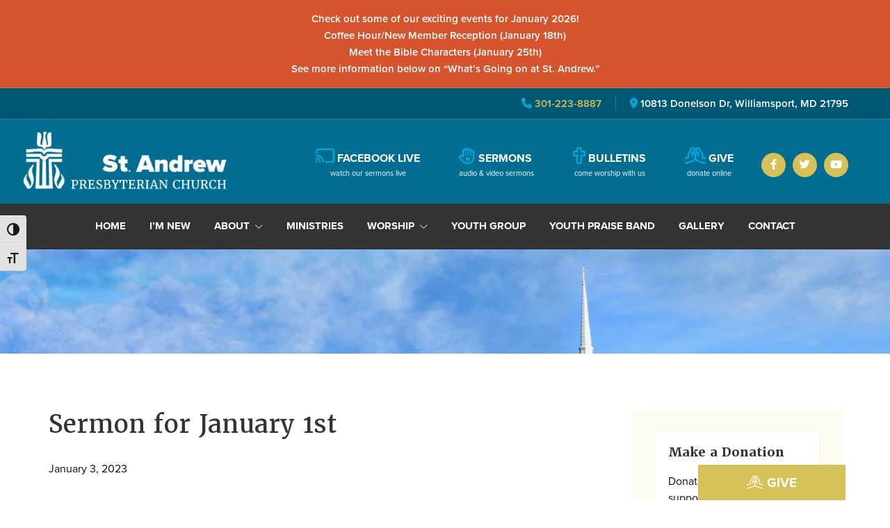

--- FILE ---
content_type: text/html; charset=UTF-8
request_url: https://standrewpresbyterian.org/video-sermons/sermon-for-january-1st/
body_size: 17658
content:
<!DOCTYPE html>
<html lang="en-US">
<head >
<meta charset="UTF-8" />
<meta name="viewport" content="width=device-width, initial-scale=1" />
	<script>
	  (function(d) {
		var config = {
		  kitId: 'eim3ind',
		  scriptTimeout: 3000,
		  async: true
		},
		h=d.documentElement,t=setTimeout(function(){h.className=h.className.replace(/\bwf-loading\b/g,"")+" wf-inactive";},config.scriptTimeout),tk=d.createElement("script"),f=false,s=d.getElementsByTagName("script")[0],a;h.className+=" wf-loading";tk.src='https://use.typekit.net/'+config.kitId+'.js';tk.async=true;tk.onload=tk.onreadystatechange=function(){a=this.readyState;if(f||a&&a!="complete"&&a!="loaded")return;f=true;clearTimeout(t);try{Typekit.load(config)}catch(e){}};s.parentNode.insertBefore(tk,s)
	  })(document);
	</script>
	<meta name='robots' content='index, follow, max-image-preview:large, max-snippet:-1, max-video-preview:-1' />

	<!-- This site is optimized with the Yoast SEO plugin v26.6 - https://yoast.com/wordpress/plugins/seo/ -->
	<title>Sermon for January 1st - St. Andrew Presbyterian Church</title>
<link data-rocket-preload as="style" href="https://fonts.googleapis.com/css?family=Source%20Sans%20Pro%3A400%2C400i%2C600%2C700&#038;display=swap" rel="preload">
<link href="https://fonts.googleapis.com/css?family=Source%20Sans%20Pro%3A400%2C400i%2C600%2C700&#038;display=swap" media="print" onload="this.media=&#039;all&#039;" rel="stylesheet">
<noscript data-wpr-hosted-gf-parameters=""><link rel="stylesheet" href="https://fonts.googleapis.com/css?family=Source%20Sans%20Pro%3A400%2C400i%2C600%2C700&#038;display=swap"></noscript>
	<link rel="canonical" href="https://standrewpresbyterian.org/video-sermons/sermon-for-january-1st/" />
	<meta property="og:locale" content="en_US" />
	<meta property="og:type" content="article" />
	<meta property="og:title" content="Sermon for January 1st - St. Andrew Presbyterian Church" />
	<meta property="og:url" content="https://standrewpresbyterian.org/video-sermons/sermon-for-january-1st/" />
	<meta property="og:site_name" content="St. Andrew Presbyterian Church" />
	<meta property="article:publisher" content="https://www.facebook.com/pages/St-Andrew-Presbyterian-Church/158824087505540?ref=hl" />
	<meta name="twitter:card" content="summary_large_image" />
	<meta name="twitter:site" content="@standrewpresby" />
	<script type="application/ld+json" class="yoast-schema-graph">{"@context":"https://schema.org","@graph":[{"@type":"WebPage","@id":"https://standrewpresbyterian.org/video-sermons/sermon-for-january-1st/","url":"https://standrewpresbyterian.org/video-sermons/sermon-for-january-1st/","name":"Sermon for January 1st - St. Andrew Presbyterian Church","isPartOf":{"@id":"https://standrewpresbyterian.org/#website"},"datePublished":"2023-01-03T17:28:26+00:00","breadcrumb":{"@id":"https://standrewpresbyterian.org/video-sermons/sermon-for-january-1st/#breadcrumb"},"inLanguage":"en-US","potentialAction":[{"@type":"ReadAction","target":["https://standrewpresbyterian.org/video-sermons/sermon-for-january-1st/"]}]},{"@type":"BreadcrumbList","@id":"https://standrewpresbyterian.org/video-sermons/sermon-for-january-1st/#breadcrumb","itemListElement":[{"@type":"ListItem","position":1,"name":"Video Sermons","item":"https://standrewpresbyterian.org/video-sermons/"},{"@type":"ListItem","position":2,"name":"Sermon for January 1st"}]},{"@type":"WebSite","@id":"https://standrewpresbyterian.org/#website","url":"https://standrewpresbyterian.org/","name":"St. Andrew Presbyterian Church","description":"Located in Williamsport, Maryland, St. Andrew is a dynamic and growing congregation with activities for youths, adults, singles, and families.","publisher":{"@id":"https://standrewpresbyterian.org/#organization"},"potentialAction":[{"@type":"SearchAction","target":{"@type":"EntryPoint","urlTemplate":"https://standrewpresbyterian.org/?s={search_term_string}"},"query-input":{"@type":"PropertyValueSpecification","valueRequired":true,"valueName":"search_term_string"}}],"inLanguage":"en-US"},{"@type":"Organization","@id":"https://standrewpresbyterian.org/#organization","name":"St. Andrew Presbyterian Church","url":"https://standrewpresbyterian.org/","logo":{"@type":"ImageObject","inLanguage":"en-US","@id":"https://standrewpresbyterian.org/#/schema/logo/image/","url":"https://standrewpresbyterian.org/wp-content/uploads/2023/07/standrew-logo-white-2023-svg-1.png","contentUrl":"https://standrewpresbyterian.org/wp-content/uploads/2023/07/standrew-logo-white-2023-svg-1.png","width":1443,"height":440,"caption":"St. Andrew Presbyterian Church"},"image":{"@id":"https://standrewpresbyterian.org/#/schema/logo/image/"},"sameAs":["https://www.facebook.com/pages/St-Andrew-Presbyterian-Church/158824087505540?ref=hl","https://x.com/standrewpresby","https://www.youtube.com/channel/UCNSxfAlbfN4um0NJqASp-Sg"]}]}</script>
	<!-- / Yoast SEO plugin. -->


<link rel='dns-prefetch' href='//cdn.jsdelivr.net' />
<link rel='dns-prefetch' href='//fonts.googleapis.com' />
<link href='https://fonts.gstatic.com' crossorigin rel='preconnect' />
<link rel="alternate" type="application/rss+xml" title="St. Andrew Presbyterian Church &raquo; Feed" href="https://standrewpresbyterian.org/feed/" />
<link rel="alternate" type="application/rss+xml" title="St. Andrew Presbyterian Church &raquo; Comments Feed" href="https://standrewpresbyterian.org/comments/feed/" />
<link rel="alternate" type="text/calendar" title="St. Andrew Presbyterian Church &raquo; iCal Feed" href="https://standrewpresbyterian.org/events/?ical=1" />
<link rel="alternate" title="oEmbed (JSON)" type="application/json+oembed" href="https://standrewpresbyterian.org/wp-json/oembed/1.0/embed?url=https%3A%2F%2Fstandrewpresbyterian.org%2Fvideo-sermons%2Fsermon-for-january-1st%2F" />
<link rel="alternate" title="oEmbed (XML)" type="text/xml+oembed" href="https://standrewpresbyterian.org/wp-json/oembed/1.0/embed?url=https%3A%2F%2Fstandrewpresbyterian.org%2Fvideo-sermons%2Fsermon-for-january-1st%2F&#038;format=xml" />
<style id='wp-img-auto-sizes-contain-inline-css' type='text/css'>
img:is([sizes=auto i],[sizes^="auto," i]){contain-intrinsic-size:3000px 1500px}
/*# sourceURL=wp-img-auto-sizes-contain-inline-css */
</style>
<link data-minify="1" rel='stylesheet' id='formidable-css' href='https://standrewpresbyterian.org/wp-content/cache/min/1/wp-content/plugins/formidable/css/formidableforms.css?ver=1769343589' type='text/css' media='all' />
<style id='wp-emoji-styles-inline-css' type='text/css'>

	img.wp-smiley, img.emoji {
		display: inline !important;
		border: none !important;
		box-shadow: none !important;
		height: 1em !important;
		width: 1em !important;
		margin: 0 0.07em !important;
		vertical-align: -0.1em !important;
		background: none !important;
		padding: 0 !important;
	}
/*# sourceURL=wp-emoji-styles-inline-css */
</style>
<link rel='stylesheet' id='wp-block-library-css' href='https://standrewpresbyterian.org/wp-includes/css/dist/block-library/style.min.css?ver=6.9' type='text/css' media='all' />
<style id='global-styles-inline-css' type='text/css'>
:root{--wp--preset--aspect-ratio--square: 1;--wp--preset--aspect-ratio--4-3: 4/3;--wp--preset--aspect-ratio--3-4: 3/4;--wp--preset--aspect-ratio--3-2: 3/2;--wp--preset--aspect-ratio--2-3: 2/3;--wp--preset--aspect-ratio--16-9: 16/9;--wp--preset--aspect-ratio--9-16: 9/16;--wp--preset--color--black: #000000;--wp--preset--color--cyan-bluish-gray: #abb8c3;--wp--preset--color--white: #ffffff;--wp--preset--color--pale-pink: #f78da7;--wp--preset--color--vivid-red: #cf2e2e;--wp--preset--color--luminous-vivid-orange: #ff6900;--wp--preset--color--luminous-vivid-amber: #fcb900;--wp--preset--color--light-green-cyan: #7bdcb5;--wp--preset--color--vivid-green-cyan: #00d084;--wp--preset--color--pale-cyan-blue: #8ed1fc;--wp--preset--color--vivid-cyan-blue: #0693e3;--wp--preset--color--vivid-purple: #9b51e0;--wp--preset--color--theme-primary: #0073e5;--wp--preset--color--theme-secondary: #0073e5;--wp--preset--gradient--vivid-cyan-blue-to-vivid-purple: linear-gradient(135deg,rgb(6,147,227) 0%,rgb(155,81,224) 100%);--wp--preset--gradient--light-green-cyan-to-vivid-green-cyan: linear-gradient(135deg,rgb(122,220,180) 0%,rgb(0,208,130) 100%);--wp--preset--gradient--luminous-vivid-amber-to-luminous-vivid-orange: linear-gradient(135deg,rgb(252,185,0) 0%,rgb(255,105,0) 100%);--wp--preset--gradient--luminous-vivid-orange-to-vivid-red: linear-gradient(135deg,rgb(255,105,0) 0%,rgb(207,46,46) 100%);--wp--preset--gradient--very-light-gray-to-cyan-bluish-gray: linear-gradient(135deg,rgb(238,238,238) 0%,rgb(169,184,195) 100%);--wp--preset--gradient--cool-to-warm-spectrum: linear-gradient(135deg,rgb(74,234,220) 0%,rgb(151,120,209) 20%,rgb(207,42,186) 40%,rgb(238,44,130) 60%,rgb(251,105,98) 80%,rgb(254,248,76) 100%);--wp--preset--gradient--blush-light-purple: linear-gradient(135deg,rgb(255,206,236) 0%,rgb(152,150,240) 100%);--wp--preset--gradient--blush-bordeaux: linear-gradient(135deg,rgb(254,205,165) 0%,rgb(254,45,45) 50%,rgb(107,0,62) 100%);--wp--preset--gradient--luminous-dusk: linear-gradient(135deg,rgb(255,203,112) 0%,rgb(199,81,192) 50%,rgb(65,88,208) 100%);--wp--preset--gradient--pale-ocean: linear-gradient(135deg,rgb(255,245,203) 0%,rgb(182,227,212) 50%,rgb(51,167,181) 100%);--wp--preset--gradient--electric-grass: linear-gradient(135deg,rgb(202,248,128) 0%,rgb(113,206,126) 100%);--wp--preset--gradient--midnight: linear-gradient(135deg,rgb(2,3,129) 0%,rgb(40,116,252) 100%);--wp--preset--font-size--small: 12px;--wp--preset--font-size--medium: 20px;--wp--preset--font-size--large: 20px;--wp--preset--font-size--x-large: 42px;--wp--preset--font-size--normal: 18px;--wp--preset--font-size--larger: 24px;--wp--preset--spacing--20: 0.44rem;--wp--preset--spacing--30: 0.67rem;--wp--preset--spacing--40: 1rem;--wp--preset--spacing--50: 1.5rem;--wp--preset--spacing--60: 2.25rem;--wp--preset--spacing--70: 3.38rem;--wp--preset--spacing--80: 5.06rem;--wp--preset--shadow--natural: 6px 6px 9px rgba(0, 0, 0, 0.2);--wp--preset--shadow--deep: 12px 12px 50px rgba(0, 0, 0, 0.4);--wp--preset--shadow--sharp: 6px 6px 0px rgba(0, 0, 0, 0.2);--wp--preset--shadow--outlined: 6px 6px 0px -3px rgb(255, 255, 255), 6px 6px rgb(0, 0, 0);--wp--preset--shadow--crisp: 6px 6px 0px rgb(0, 0, 0);}:where(.is-layout-flex){gap: 0.5em;}:where(.is-layout-grid){gap: 0.5em;}body .is-layout-flex{display: flex;}.is-layout-flex{flex-wrap: wrap;align-items: center;}.is-layout-flex > :is(*, div){margin: 0;}body .is-layout-grid{display: grid;}.is-layout-grid > :is(*, div){margin: 0;}:where(.wp-block-columns.is-layout-flex){gap: 2em;}:where(.wp-block-columns.is-layout-grid){gap: 2em;}:where(.wp-block-post-template.is-layout-flex){gap: 1.25em;}:where(.wp-block-post-template.is-layout-grid){gap: 1.25em;}.has-black-color{color: var(--wp--preset--color--black) !important;}.has-cyan-bluish-gray-color{color: var(--wp--preset--color--cyan-bluish-gray) !important;}.has-white-color{color: var(--wp--preset--color--white) !important;}.has-pale-pink-color{color: var(--wp--preset--color--pale-pink) !important;}.has-vivid-red-color{color: var(--wp--preset--color--vivid-red) !important;}.has-luminous-vivid-orange-color{color: var(--wp--preset--color--luminous-vivid-orange) !important;}.has-luminous-vivid-amber-color{color: var(--wp--preset--color--luminous-vivid-amber) !important;}.has-light-green-cyan-color{color: var(--wp--preset--color--light-green-cyan) !important;}.has-vivid-green-cyan-color{color: var(--wp--preset--color--vivid-green-cyan) !important;}.has-pale-cyan-blue-color{color: var(--wp--preset--color--pale-cyan-blue) !important;}.has-vivid-cyan-blue-color{color: var(--wp--preset--color--vivid-cyan-blue) !important;}.has-vivid-purple-color{color: var(--wp--preset--color--vivid-purple) !important;}.has-black-background-color{background-color: var(--wp--preset--color--black) !important;}.has-cyan-bluish-gray-background-color{background-color: var(--wp--preset--color--cyan-bluish-gray) !important;}.has-white-background-color{background-color: var(--wp--preset--color--white) !important;}.has-pale-pink-background-color{background-color: var(--wp--preset--color--pale-pink) !important;}.has-vivid-red-background-color{background-color: var(--wp--preset--color--vivid-red) !important;}.has-luminous-vivid-orange-background-color{background-color: var(--wp--preset--color--luminous-vivid-orange) !important;}.has-luminous-vivid-amber-background-color{background-color: var(--wp--preset--color--luminous-vivid-amber) !important;}.has-light-green-cyan-background-color{background-color: var(--wp--preset--color--light-green-cyan) !important;}.has-vivid-green-cyan-background-color{background-color: var(--wp--preset--color--vivid-green-cyan) !important;}.has-pale-cyan-blue-background-color{background-color: var(--wp--preset--color--pale-cyan-blue) !important;}.has-vivid-cyan-blue-background-color{background-color: var(--wp--preset--color--vivid-cyan-blue) !important;}.has-vivid-purple-background-color{background-color: var(--wp--preset--color--vivid-purple) !important;}.has-black-border-color{border-color: var(--wp--preset--color--black) !important;}.has-cyan-bluish-gray-border-color{border-color: var(--wp--preset--color--cyan-bluish-gray) !important;}.has-white-border-color{border-color: var(--wp--preset--color--white) !important;}.has-pale-pink-border-color{border-color: var(--wp--preset--color--pale-pink) !important;}.has-vivid-red-border-color{border-color: var(--wp--preset--color--vivid-red) !important;}.has-luminous-vivid-orange-border-color{border-color: var(--wp--preset--color--luminous-vivid-orange) !important;}.has-luminous-vivid-amber-border-color{border-color: var(--wp--preset--color--luminous-vivid-amber) !important;}.has-light-green-cyan-border-color{border-color: var(--wp--preset--color--light-green-cyan) !important;}.has-vivid-green-cyan-border-color{border-color: var(--wp--preset--color--vivid-green-cyan) !important;}.has-pale-cyan-blue-border-color{border-color: var(--wp--preset--color--pale-cyan-blue) !important;}.has-vivid-cyan-blue-border-color{border-color: var(--wp--preset--color--vivid-cyan-blue) !important;}.has-vivid-purple-border-color{border-color: var(--wp--preset--color--vivid-purple) !important;}.has-vivid-cyan-blue-to-vivid-purple-gradient-background{background: var(--wp--preset--gradient--vivid-cyan-blue-to-vivid-purple) !important;}.has-light-green-cyan-to-vivid-green-cyan-gradient-background{background: var(--wp--preset--gradient--light-green-cyan-to-vivid-green-cyan) !important;}.has-luminous-vivid-amber-to-luminous-vivid-orange-gradient-background{background: var(--wp--preset--gradient--luminous-vivid-amber-to-luminous-vivid-orange) !important;}.has-luminous-vivid-orange-to-vivid-red-gradient-background{background: var(--wp--preset--gradient--luminous-vivid-orange-to-vivid-red) !important;}.has-very-light-gray-to-cyan-bluish-gray-gradient-background{background: var(--wp--preset--gradient--very-light-gray-to-cyan-bluish-gray) !important;}.has-cool-to-warm-spectrum-gradient-background{background: var(--wp--preset--gradient--cool-to-warm-spectrum) !important;}.has-blush-light-purple-gradient-background{background: var(--wp--preset--gradient--blush-light-purple) !important;}.has-blush-bordeaux-gradient-background{background: var(--wp--preset--gradient--blush-bordeaux) !important;}.has-luminous-dusk-gradient-background{background: var(--wp--preset--gradient--luminous-dusk) !important;}.has-pale-ocean-gradient-background{background: var(--wp--preset--gradient--pale-ocean) !important;}.has-electric-grass-gradient-background{background: var(--wp--preset--gradient--electric-grass) !important;}.has-midnight-gradient-background{background: var(--wp--preset--gradient--midnight) !important;}.has-small-font-size{font-size: var(--wp--preset--font-size--small) !important;}.has-medium-font-size{font-size: var(--wp--preset--font-size--medium) !important;}.has-large-font-size{font-size: var(--wp--preset--font-size--large) !important;}.has-x-large-font-size{font-size: var(--wp--preset--font-size--x-large) !important;}
/*# sourceURL=global-styles-inline-css */
</style>

<style id='classic-theme-styles-inline-css' type='text/css'>
/*! This file is auto-generated */
.wp-block-button__link{color:#fff;background-color:#32373c;border-radius:9999px;box-shadow:none;text-decoration:none;padding:calc(.667em + 2px) calc(1.333em + 2px);font-size:1.125em}.wp-block-file__button{background:#32373c;color:#fff;text-decoration:none}
/*# sourceURL=/wp-includes/css/classic-themes.min.css */
</style>
<link data-minify="1" rel='stylesheet' id='ui-font-css' href='https://standrewpresbyterian.org/wp-content/cache/min/1/wp-content/plugins/wp-accessibility/toolbar/fonts/css/a11y-toolbar.css?ver=1769343589' type='text/css' media='all' />
<link data-minify="1" rel='stylesheet' id='wpa-toolbar-css' href='https://standrewpresbyterian.org/wp-content/cache/min/1/wp-content/plugins/wp-accessibility/toolbar/css/a11y.css?ver=1769343589' type='text/css' media='all' />
<style id='wpa-toolbar-inline-css' type='text/css'>
.a11y-toolbar ul li button { font-size: 18px !important; }
/*# sourceURL=wpa-toolbar-inline-css */
</style>
<link data-minify="1" rel='stylesheet' id='ui-fontsize.css-css' href='https://standrewpresbyterian.org/wp-content/cache/min/1/wp-content/plugins/wp-accessibility/toolbar/css/a11y-fontsize.css?ver=1769343589' type='text/css' media='all' />
<style id='ui-fontsize.css-inline-css' type='text/css'>
html { --wpa-font-size: clamp( 24px, 1.5rem, 36px ); --wpa-h1-size : clamp( 48px, 3rem, 72px ); --wpa-h2-size : clamp( 40px, 2.5rem, 60px ); --wpa-h3-size : clamp( 32px, 2rem, 48px ); --wpa-h4-size : clamp( 28px, 1.75rem, 42px ); --wpa-sub-list-size: 1.1em; --wpa-sub-sub-list-size: 1em; } 
/*# sourceURL=ui-fontsize.css-inline-css */
</style>
<link data-minify="1" rel='stylesheet' id='wpa-style-css' href='https://standrewpresbyterian.org/wp-content/cache/min/1/wp-content/plugins/wp-accessibility/css/wpa-style.css?ver=1769343589' type='text/css' media='all' />
<style id='wpa-style-inline-css' type='text/css'>
:root { --admin-bar-top : 7px; }
/*# sourceURL=wpa-style-inline-css */
</style>

<link data-minify="1" rel='stylesheet' id='dashicons-css' href='https://standrewpresbyterian.org/wp-content/cache/min/1/wp-includes/css/dashicons.min.css?ver=1769343589' type='text/css' media='all' />
<link data-minify="1" rel='stylesheet' id='fontawesome-css-css' href='https://standrewpresbyterian.org/wp-content/cache/min/1/wp-content/themes/standrew-2023/css/all.css?ver=1769343589' type='text/css' media='all' />
<link data-minify="1" rel='stylesheet' id='UIkit-css-css' href='https://standrewpresbyterian.org/wp-content/cache/min/1/npm/uikit@3.15.24/dist/css/uikit.min.css?ver=1769343589' type='text/css' media='all' />
<link data-minify="1" rel='stylesheet' id='starter-pro-master-css' href='https://standrewpresbyterian.org/wp-content/cache/min/1/wp-content/themes/standrew-2023/style.css?ver=1769343589' type='text/css' media='all' />
<link data-minify="1" rel='stylesheet' id='starter-pro-master-gutenberg-css' href='https://standrewpresbyterian.org/wp-content/cache/min/1/wp-content/themes/standrew-2023/lib/gutenberg/front-end.css?ver=1769343589' type='text/css' media='all' />
<style id='starter-pro-master-gutenberg-inline-css' type='text/css'>
.gb-block-post-grid .gb-post-grid-items h2 a:hover {
	color: #0073e5;
}

.site-container .wp-block-button .wp-block-button__link {
	background-color: #0073e5;
}

.wp-block-button .wp-block-button__link:not(.has-background),
.wp-block-button .wp-block-button__link:not(.has-background):focus,
.wp-block-button .wp-block-button__link:not(.has-background):hover {
	color: #ffffff;
}

.site-container .wp-block-button.is-style-outline .wp-block-button__link {
	color: #0073e5;
}

.site-container .wp-block-button.is-style-outline .wp-block-button__link:focus,
.site-container .wp-block-button.is-style-outline .wp-block-button__link:hover {
	color: #2396ff;
}		.site-container .has-small-font-size {
			font-size: 12px;
		}		.site-container .has-normal-font-size {
			font-size: 18px;
		}		.site-container .has-large-font-size {
			font-size: 20px;
		}		.site-container .has-larger-font-size {
			font-size: 24px;
		}		.site-container .has-theme-primary-color,
		.site-container .wp-block-button .wp-block-button__link.has-theme-primary-color,
		.site-container .wp-block-button.is-style-outline .wp-block-button__link.has-theme-primary-color {
			color: #0073e5;
		}

		.site-container .has-theme-primary-background-color,
		.site-container .wp-block-button .wp-block-button__link.has-theme-primary-background-color,
		.site-container .wp-block-pullquote.is-style-solid-color.has-theme-primary-background-color {
			background-color: #0073e5;
		}		.site-container .has-theme-secondary-color,
		.site-container .wp-block-button .wp-block-button__link.has-theme-secondary-color,
		.site-container .wp-block-button.is-style-outline .wp-block-button__link.has-theme-secondary-color {
			color: #0073e5;
		}

		.site-container .has-theme-secondary-background-color,
		.site-container .wp-block-button .wp-block-button__link.has-theme-secondary-background-color,
		.site-container .wp-block-pullquote.is-style-solid-color.has-theme-secondary-background-color {
			background-color: #0073e5;
		}
/*# sourceURL=starter-pro-master-gutenberg-inline-css */
</style>
<link rel='stylesheet' id='fancybox-css' href='https://standrewpresbyterian.org/wp-content/plugins/easy-fancybox/fancybox/1.5.4/jquery.fancybox.min.css?ver=6.9' type='text/css' media='screen' />




<link rel="https://api.w.org/" href="https://standrewpresbyterian.org/wp-json/" /><link rel="EditURI" type="application/rsd+xml" title="RSD" href="https://standrewpresbyterian.org/xmlrpc.php?rsd" />
<meta name="generator" content="WordPress 6.9" />
<link rel='shortlink' href='https://standrewpresbyterian.org/?p=6730' />
<meta name="et-api-version" content="v1"><meta name="et-api-origin" content="https://standrewpresbyterian.org"><link rel="https://theeventscalendar.com/" href="https://standrewpresbyterian.org/wp-json/tribe/tickets/v1/" /><meta name="tec-api-version" content="v1"><meta name="tec-api-origin" content="https://standrewpresbyterian.org"><link rel="alternate" href="https://standrewpresbyterian.org/wp-json/tribe/events/v1/" />
<link rel="icon" href="https://standrewpresbyterian.org/wp-content/uploads/2023/04/cropped-favicon-32x32.png" sizes="32x32" />
<link rel="icon" href="https://standrewpresbyterian.org/wp-content/uploads/2023/04/cropped-favicon-192x192.png" sizes="192x192" />
<link rel="apple-touch-icon" href="https://standrewpresbyterian.org/wp-content/uploads/2023/04/cropped-favicon-180x180.png" />
<meta name="msapplication-TileImage" content="https://standrewpresbyterian.org/wp-content/uploads/2023/04/cropped-favicon-270x270.png" />

<!-- BEGIN Analytics Insights v6.3.11 - https://wordpress.org/plugins/analytics-insights/ -->
<script async src="https://www.googletagmanager.com/gtag/js?id=G-CM1JL1ZT5J"></script>
<script>
  window.dataLayer = window.dataLayer || [];
  function gtag(){dataLayer.push(arguments);}
  gtag('js', new Date());
  gtag('config', 'G-CM1JL1ZT5J');
  if (window.performance) {
    var timeSincePageLoad = Math.round(performance.now());
    gtag('event', 'timing_complete', {
      'name': 'load',
      'value': timeSincePageLoad,
      'event_category': 'JS Dependencies'
    });
  }
</script>
<!-- END Analytics Insights -->
<noscript><style id="rocket-lazyload-nojs-css">.rll-youtube-player, [data-lazy-src]{display:none !important;}</style></noscript><meta name="generator" content="WP Rocket 3.20.2" data-wpr-features="wpr_minify_concatenate_js wpr_lazyload_images wpr_lazyload_iframes wpr_minify_css wpr_preload_links wpr_desktop" /></head>
<body class="wp-singular videosermons-template-default single single-videosermons postid-6730 wp-custom-logo wp-embed-responsive wp-theme-genesis wp-child-theme-standrew-2023 tribe-no-js tec-no-tickets-on-recurring tec-no-rsvp-on-recurring header-full-width content-sidebar genesis-breadcrumbs-hidden no-js has-no-blocks tribe-theme-genesis">	
		<button class="tithely-give-btn" style="background-color: #00a9df;font-family: inherit;font-weight: bold;font-size: 19px; padding: 15px 70px; border-radius: 4px; cursor: pointer; background-image: none; color: white; text-shadow: none; display: inline-block; float: none; border: none;" data-church-id="6915238"><i class="fa-light fa-hands-praying"></i> Give</button>
	
	
	<a href="#0" class="to-top" title="Back To Top">Top</a><div data-rocket-location-hash="6c9db380c1a7941e04bccc034fd24a61" id="offcanvas-usage" uk-offcanvas="flip: true; overlay: true; mode: push">
	<div data-rocket-location-hash="5d1a5cc3f490adac2676608893e1aaa0" class="uk-offcanvas-bar">
			<button class="uk-offcanvas-close" type="button" uk-close></button>
				       <h3>Menu</h3>
	         <ul id="menu-mobile-menu" class="uk-nav uk-nav-default uk-nav-parent-icon" uk-nav><li id="menu-item-7164" class="menu-item menu-item-type-custom menu-item-object-custom menu-item-home menu-item-7164"><a href="https://standrewpresbyterian.org/">Home</a></li>
<li id="menu-item-7165" class="menu-item menu-item-type-post_type menu-item-object-page menu-item-7165"><a href="https://standrewpresbyterian.org/welcome/">I&#8217;m New</a></li>
<li id="menu-item-7166" class="menu-item menu-item-type-post_type menu-item-object-page menu-item-has-children menu-item-7166"><a href="https://standrewpresbyterian.org/about/">About</a>
<ul class="sub-menu">
	<li id="menu-item-7170" class="menu-item menu-item-type-custom menu-item-object-custom menu-item-7170"><a href="/staff">Staff</a></li>
	<li id="menu-item-7176" class="menu-item menu-item-type-post_type menu-item-object-page menu-item-7176"><a href="https://standrewpresbyterian.org/news/">News</a></li>
	<li id="menu-item-7171" class="menu-item menu-item-type-custom menu-item-object-custom menu-item-7171"><a href="/events">Events</a></li>
	<li id="menu-item-7168" class="menu-item menu-item-type-post_type menu-item-object-page menu-item-7168"><a href="https://standrewpresbyterian.org/about/gallery/">Gallery</a></li>
</ul>
</li>
<li id="menu-item-7172" class="menu-item menu-item-type-post_type menu-item-object-page menu-item-7172"><a href="https://standrewpresbyterian.org/ministry/">Ministries</a></li>
<li id="menu-item-7175" class="menu-item menu-item-type-post_type menu-item-object-page menu-item-has-children menu-item-7175"><a href="https://standrewpresbyterian.org/sermon-archive/">Worship</a>
<ul class="sub-menu">
	<li id="menu-item-7180" class="menu-item menu-item-type-custom menu-item-object-custom menu-item-7180"><a href="/sermons/">Audio Sermons</a></li>
	<li id="menu-item-7181" class="menu-item menu-item-type-custom menu-item-object-custom menu-item-7181"><a href="/video-sermons/">Video Sermons</a></li>
	<li id="menu-item-7182" class="menu-item menu-item-type-custom menu-item-object-custom menu-item-7182"><a href="/bulletins/">Bulletins</a></li>
</ul>
</li>
<li id="menu-item-7174" class="menu-item menu-item-type-post_type menu-item-object-page menu-item-7174"><a href="https://standrewpresbyterian.org/ministry/youth-group/">Youth</a></li>
<li id="menu-item-7167" class="menu-item menu-item-type-post_type menu-item-object-page menu-item-7167"><a href="https://standrewpresbyterian.org/contact-us/">Contact Us</a></li>
<li id="menu-item-7623" class="menu-item menu-item-type-custom menu-item-object-custom menu-item-7623"><a target="_blank" href="https://tithe.ly/give_new/www/#/tithely/give-one-time/6915238?widget=1">Give/Donate</a></li>
<li id="menu-item-7179" class="menu-item menu-item-type-post_type menu-item-object-page menu-item-7179"><a href="https://standrewpresbyterian.org/facebook-live-stream/">Facebook Live Stream</a></li>
</ul><div data-rocket-location-hash="d3b526282f9d8133bd11c2c2705d278d" class="search"><a id="main-nav-search-link" class="icon-search"></a><div class="search-div"><form class="search-form" method="get" action="https://standrewpresbyterian.org/" role="search"><label class="search-form-label screen-reader-text" for="searchform-1">Search this website</label><input class="search-form-input" type="search" name="s" id="searchform-1" placeholder="Search this website"><input class="search-form-submit" type="submit" value="Search"><meta content="https://standrewpresbyterian.org/?s={s}"></form></div></div></div>      	</div>
</div>
<div data-rocket-location-hash="39ab9b001bc61b5c74afb90f07f40cfa" class="site-container"><div data-rocket-location-hash="9a0478327eb9add4dcedfb86ae8d2ccc" class="alert-container"><div data-rocket-location-hash="81c73e90c163c5858855104fd5fa98b8" class="wrap"><p>Check out some of our exciting events for January 2026!</p>
<p>Coffee Hour/New Member Reception (January 18th)</p>
<p>Meet the Bible Characters (January 25th)</p>
<p>See more information below on &#8220;What&#8217;s Going on at St. Andrew.&#8221;</p>
</div></div><div data-rocket-location-hash="e8fdaad0bb0e0d35d340bc2c25b16dc4" class="utility-header"><div data-rocket-location-hash="9906ee3e6eb4537057a09115f0cb4331" class="wrap"><span class="hd-phone"><i class="fa-solid fa-phone"></i><a href="tel:301-223-8887"> 301-223-8887</a></span><span class="hd-addr"><i class="fa-sharp fa-solid fa-location-dot"></i> <a href="https://www.google.com/maps?saddr=My+Location&daddr=39.6096131,-77.7868216" target="_blank"> 10813 Donelson Dr, Williamsport, MD 21795</a></span></div></div><ul class="genesis-skip-link"><li><a href="#genesis-nav-primary" class="screen-reader-shortcut"> Skip to primary navigation</a></li><li><a href="#genesis-content" class="screen-reader-shortcut"> Skip to main content</a></li><li><a href="#genesis-sidebar-primary" class="screen-reader-shortcut"> Skip to primary sidebar</a></li></ul><header data-rocket-location-hash="62fa44b375703e56683c4dcf112ddbd5" class="site-header"><div data-rocket-location-hash="e5700e0f1867436d8e2d853b281ba8df" class="wrap"><div class="title-area"><a href="https://standrewpresbyterian.org/" class="custom-logo-link" rel="home"><img width="1443" height="440" src="data:image/svg+xml,%3Csvg%20xmlns='http://www.w3.org/2000/svg'%20viewBox='0%200%201443%20440'%3E%3C/svg%3E" class="custom-logo" alt="St. Andrew Presbyterian Church" decoding="async" fetchpriority="high" data-lazy-srcset="https://standrewpresbyterian.org/wp-content/uploads/2023/07/standrew-logo-white-2023-svg-1.png 1443w, https://standrewpresbyterian.org/wp-content/uploads/2023/07/standrew-logo-white-2023-svg-1-300x91.png 300w, https://standrewpresbyterian.org/wp-content/uploads/2023/07/standrew-logo-white-2023-svg-1-1024x312.png 1024w, https://standrewpresbyterian.org/wp-content/uploads/2023/07/standrew-logo-white-2023-svg-1-768x234.png 768w" data-lazy-sizes="(max-width: 1443px) 100vw, 1443px" data-lazy-src="https://standrewpresbyterian.org/wp-content/uploads/2023/07/standrew-logo-white-2023-svg-1.png" /><noscript><img width="1443" height="440" src="https://standrewpresbyterian.org/wp-content/uploads/2023/07/standrew-logo-white-2023-svg-1.png" class="custom-logo" alt="St. Andrew Presbyterian Church" decoding="async" fetchpriority="high" srcset="https://standrewpresbyterian.org/wp-content/uploads/2023/07/standrew-logo-white-2023-svg-1.png 1443w, https://standrewpresbyterian.org/wp-content/uploads/2023/07/standrew-logo-white-2023-svg-1-300x91.png 300w, https://standrewpresbyterian.org/wp-content/uploads/2023/07/standrew-logo-white-2023-svg-1-1024x312.png 1024w, https://standrewpresbyterian.org/wp-content/uploads/2023/07/standrew-logo-white-2023-svg-1-768x234.png 768w" sizes="(max-width: 1443px) 100vw, 1443px" /></noscript></a><p class="site-title">St. Andrew Presbyterian Church</p><p class="site-description">Located in Williamsport, Maryland, St. Andrew is a dynamic and growing congregation with activities for youths, adults, singles, and families.</p></div><nav class="nav-secondary" aria-label="Secondary"><div data-rocket-location-hash="7f325842b2660e237959f87a06911dc5" class="wrap"><ul id="menu-secondary-navigation" class="menu genesis-nav-menu menu-secondary js-superfish"><li id="menu-item-7126" class="menu-item menu-item-type-custom menu-item-object-custom menu-item-7126"><a target="_blank" href="https://standrewpresbyterian.org/facebook-live-stream/"><span ><i class="fa-sharp fa-regular fa-screencast"></i> Facebook Live</span><span class="description">watch our sermons live</span></a></li>
<li id="menu-item-7187" class="menu-item menu-item-type-custom menu-item-object-custom menu-item-7187"><a href="https://standrewpresbyterian.org/sermon-archive/"><span ><i class="fa-light fa-hand-heart"></i> Sermons</span><span class="description">audio &#038; video sermons</span></a></li>
<li id="menu-item-4361" class="menu-item menu-item-type-custom menu-item-object-custom menu-item-4361"><a href="https://standrewpresbyterian.org/bulletins/"><span ><i class="fa-sharp fa-regular fa-cross"></i> Bulletins</span><span class="description">come worship with us</span></a></li>
<li id="menu-item-7191" class="menu-item menu-item-type-custom menu-item-object-custom menu-item-7191"><a target="_blank" href="https://tithe.ly/give_new/www/#/tithely/give-one-time/6915238?widget=1"><span ><i class="fa-light fa-hands-praying"></i> Give</span><span class="description">donate online</span></a></li>
<li id="menu-item-c1" class="menu-social-item menu-item-c1" aria-label=""><span itemprop="name"><span class="sr-text"></span><a href="https://www.facebook.com/pages/St-Andrew-Presbyterian-Church/158824087505540?ref=hl" itemprop="url" target="_blank"><span itemprop="name"><span class="sr-text"></span><i class="fa-brands fa-facebook-f"></i></span></a></li><li id="menu-item-c2" class="menu-social-item menu-item-c2" aria-label=""><span itemprop="name"><span class="sr-text"></span><a href="https://twitter.com/standrewpresby" itemprop="url" target="_blank"><span itemprop="name"><span class="sr-text"></span><i class="fa-brands fa-twitter"></i></span></a></li><li id="menu-item-c3" class="menu-social-item menu-item-c3" aria-label=""><span itemprop="name"><span class="sr-text"></span><a href="https://www.youtube.com/channel/UCNSxfAlbfN4um0NJqASp-Sg" itemprop="url" target="_blank"><span itemprop="name"><span class="sr-text"></span><i class="fa-brands fa-youtube"></i></span></a></li></ul></div></nav><button class="uk-button uk-button-default" uk-toggle="#offcanvas-usage"><span uk-icon="menu"></span> Menu</button></div></header><nav class="nav-primary" aria-label="Main" uk-sticky="position: bottom offset: 80" id="genesis-nav-primary"><div data-rocket-location-hash="827a8fa9b2018add37d0bc01d97ecbfb" class="wrap"><ul id="menu-primary-navigation" class="menu genesis-nav-menu menu-primary js-superfish"><li id="menu-item-7128" class="menu-item menu-item-type-custom menu-item-object-custom menu-item-home menu-item-7128"><a href="https://standrewpresbyterian.org/"><span >Home</span></a></li>
<li id="menu-item-4357" class="menu-item menu-item-type-post_type menu-item-object-page menu-item-4357"><a href="https://standrewpresbyterian.org/welcome/"><span >I&#8217;m New</span></a></li>
<li id="menu-item-4353" class="menu-item menu-item-type-post_type menu-item-object-page menu-item-has-children menu-item-4353"><a href="https://standrewpresbyterian.org/about/"><span >About</span></a>
<ul class="sub-menu">
	<li id="menu-item-4479" class="menu-item menu-item-type-post_type menu-item-object-page menu-item-4479"><a href="https://standrewpresbyterian.org/about/"><span >About Us</span></a></li>
	<li id="menu-item-4478" class="menu-item menu-item-type-custom menu-item-object-custom menu-item-4478"><a href="/staff/"><span >Staff</span></a></li>
	<li id="menu-item-7153" class="menu-item menu-item-type-custom menu-item-object-custom menu-item-7153"><a href="/events"><span >Events</span></a></li>
	<li id="menu-item-4480" class="menu-item menu-item-type-post_type menu-item-object-page menu-item-4480"><a href="https://standrewpresbyterian.org/about/gallery/"><span >Gallery</span></a></li>
</ul>
</li>
<li id="menu-item-4483" class="menu-item menu-item-type-post_type menu-item-object-page menu-item-4483"><a href="https://standrewpresbyterian.org/ministry/"><span >Ministries</span></a></li>
<li id="menu-item-4954" class="menu-item menu-item-type-post_type menu-item-object-page menu-item-has-children menu-item-4954"><a href="https://standrewpresbyterian.org/sermon-archive/"><span >Worship</span></a>
<ul class="sub-menu">
	<li id="menu-item-4869" class="menu-item menu-item-type-custom menu-item-object-custom menu-item-4869"><a href="/sermons"><span >Audio Sermons</span></a></li>
	<li id="menu-item-4868" class="menu-item menu-item-type-custom menu-item-object-custom menu-item-4868"><a href="/video-sermons/"><span >Video Sermons</span></a></li>
	<li id="menu-item-7155" class="menu-item menu-item-type-custom menu-item-object-custom menu-item-7155"><a href="https://standrewpresbyterian.org/bulletins/"><span >Bulletins</span></a></li>
</ul>
</li>
<li id="menu-item-7193" class="menu-item menu-item-type-post_type menu-item-object-page menu-item-7193"><a href="https://standrewpresbyterian.org/ministry/youth-group/"><span >Youth Group</span></a></li>
<li id="menu-item-19969" class="menu-item menu-item-type-post_type menu-item-object-page menu-item-19969"><a href="https://standrewpresbyterian.org/youth-praise-band/"><span >Youth Praise Band</span></a></li>
<li id="menu-item-7192" class="menu-item menu-item-type-post_type menu-item-object-page menu-item-7192"><a href="https://standrewpresbyterian.org/about/gallery/"><span >Gallery</span></a></li>
<li id="menu-item-4362" class="menu-item menu-item-type-post_type menu-item-object-page menu-item-4362"><a href="https://standrewpresbyterian.org/contact-us/"><span >Contact</span></a></li>
</ul><div class="search"><a id="main-nav-search-link" class="icon-search"></a><div class="search-div"><form class="search-form" method="get" action="https://standrewpresbyterian.org/" role="search"><label class="search-form-label screen-reader-text" for="searchform-2">Search this website</label><input class="search-form-input" type="search" name="s" id="searchform-2" placeholder="Search this website"><input class="search-form-submit" type="submit" value="Search"><meta content="https://standrewpresbyterian.org/?s={s}"></form></div></div></div></div></nav><div data-bg="https://standrewpresbyterian.org/wp-content/uploads/2023/05/standrew_church-2.jpg" data-rocket-location-hash="c2dbd7758446244e4112d482e78245a9" class="entry-header-wrapper default-header rocket-lazyload" style=""><div data-rocket-location-hash="636c7e8ec8557c8462d8bd389929eaea" class="color-overlay"><img src="data:image/svg+xml,%3Csvg%20xmlns='http://www.w3.org/2000/svg'%20viewBox='0%200%200%200'%3E%3C/svg%3E" alt="St. Andrew Presbyterian Church data-lazy-src="https://standrewpresbyterian.org/wp-content/uploads/2023/05/standrew_church-2.jpg"/><noscript><img src="https://standrewpresbyterian.org/wp-content/uploads/2023/05/standrew_church-2.jpg" alt="St. Andrew Presbyterian Church/></noscript><div class="wrap"></div></div></div><div data-rocket-location-hash="cd5c9f3d67f2edddd26a6ff785de13c8" class="site-inner"><div data-rocket-location-hash="202ab22654dbc0319194a4aabb6fa314" class="content-sidebar-wrap"><main data-rocket-location-hash="45acceaf57f4d1adb3cc244e88c4ea14" class="content" id="genesis-content"><article class="post-6730 videosermons type-videosermons status-publish entry" aria-label="Sermon for January 1st"><header class="entry-header"><h1 class="entry-title">Sermon for January 1st</h1>
<p class="entry-meta"><time class="entry-time">January 3, 2023</time></p></header><div class="entry-content"></div><footer class="entry-footer"></footer></article></main><aside class="sidebar sidebar-primary widget-area" role="complementary" aria-label="Primary Sidebar" id="genesis-sidebar-primary"><h2 class="genesis-sidebar-title screen-reader-text">Primary Sidebar</h2><section id="custom_html-2" class="widget_text widget widget_custom_html"><div class="widget_text widget-wrap"><h3 class="widgettitle widget-title">Make a Donation</h3>
<div class="textwidget custom-html-widget"><p>Donations to St. Andrew support our dynamic ministry. We are rooted in Love, grounded in Grace, growing for God, and making a difference in His world.</p>

<a href="https://tithe.ly/give_new/www/#/tithely/give-one-time/6915238?widget=1" class="button" target="_blank">Give Today</a></div></div></section>
<div  class="tribe-compatibility-container tribe-theme-genesis" >
	<div
		 class="tribe-common tribe-events tribe-events-view tribe-events-view--widget-events-list tribe-events-widget" 		data-js="tribe-events-view"
		data-view-rest-url="https://standrewpresbyterian.org/wp-json/tribe/views/v2/html"
		data-view-manage-url="1"
							data-view-breakpoint-pointer="b2a84d54-8562-480e-918b-31ff9f15984c"
			>
		<div class="tribe-events-widget-events-list">

			<script type="application/ld+json">
[{"@context":"http://schema.org","@type":"Event","name":"Sunday Night Class","description":"&lt;p&gt;We will be starting up our Sunday Night classes on January 4, 6:00-8:00 p.m. We will be doing a DVD study on Discerning the Voice of God by Priscilla Shirer. [&hellip;]&lt;/p&gt;\\n","url":"https://standrewpresbyterian.org/event/sunday-night-class-10/","eventAttendanceMode":"https://schema.org/OfflineEventAttendanceMode","eventStatus":"https://schema.org/EventScheduled","startDate":"2026-01-25T18:00:00-05:00","endDate":"2026-01-25T20:00:00-05:00","performer":"Organization"},{"@context":"http://schema.org","@type":"Event","name":"Youth Group","description":"&lt;p&gt;Friends!! We would love for you to invite your friends to Youth Group! What a better gift to give to a friend than the saving knowledge of Jesus Christ! If [&hellip;]&lt;/p&gt;\\n","url":"https://standrewpresbyterian.org/event/youth-group-64/","eventAttendanceMode":"https://schema.org/OfflineEventAttendanceMode","eventStatus":"https://schema.org/EventScheduled","startDate":"2026-01-25T18:00:00-05:00","endDate":"2026-01-25T20:00:00-05:00","performer":"Organization"},{"@context":"http://schema.org","@type":"Event","name":"Supper Club","description":"&lt;p&gt;Come and join your church family on Monday, January 26, for a wonderful evening at the Western Sizzlin\u2019. We meet at 5:30 pm and have the whole back room reserved [&hellip;]&lt;/p&gt;\\n","url":"https://standrewpresbyterian.org/event/supper-club-43/","eventAttendanceMode":"https://schema.org/OfflineEventAttendanceMode","eventStatus":"https://schema.org/EventScheduled","startDate":"2026-01-26T17:30:00-05:00","endDate":"2026-01-26T19:00:00-05:00","performer":"Organization"},{"@context":"http://schema.org","@type":"Event","name":"Handbells and Choir Practice","description":"&lt;p&gt;Handbells: 6:30 p.m. Choir: 7:30 p.m. Contact Choir Director, Jeff Clise, for additional information.&lt;/p&gt;\\n","url":"https://standrewpresbyterian.org/event/handbells-and-choir-practice-8/","eventAttendanceMode":"https://schema.org/OfflineEventAttendanceMode","eventStatus":"https://schema.org/EventScheduled","startDate":"2026-01-28T18:30:00-05:00","endDate":"2026-01-28T20:30:00-05:00","performer":"Organization"},{"@context":"http://schema.org","@type":"Event","name":"Youth Group Retreat","description":"&lt;p&gt;Peak to Peak at Camp JoyEl from January 30-February 1. There is a sign up sheet in the parlor. The cost is $70 per person. Please sign up by January [&hellip;]&lt;/p&gt;\\n","url":"https://standrewpresbyterian.org/event/youth-group-retreat/","eventAttendanceMode":"https://schema.org/OfflineEventAttendanceMode","eventStatus":"https://schema.org/EventScheduled","startDate":"2026-01-30T08:00:00-05:00","endDate":"2026-02-01T17:00:00-05:00","performer":"Organization"}]
</script>
			<script data-js="tribe-events-view-data" type="application/json">
	{"slug":"widget-events-list","prev_url":"","next_url":"","view_class":"Tribe\\Events\\Views\\V2\\Views\\Widgets\\Widget_List_View","view_slug":"widget-events-list","view_label":"View","view":null,"should_manage_url":true,"id":null,"alias-slugs":null,"title":"Sermon for January 1st - St. Andrew Presbyterian Church","limit":"5","no_upcoming_events":false,"featured_events_only":false,"jsonld_enable":true,"tribe_is_list_widget":false,"admin_fields":{"title":{"label":"Title:","type":"text","parent_classes":"","classes":"","dependency":"","id":"widget-tribe-widget-events-list-2-title","name":"widget-tribe-widget-events-list[2][title]","options":[],"placeholder":"","value":null},"limit":{"label":"Show:","type":"number","default":5,"min":1,"max":10,"step":1,"parent_classes":"","classes":"","dependency":"","id":"widget-tribe-widget-events-list-2-limit","name":"widget-tribe-widget-events-list[2][limit]","options":[],"placeholder":"","value":null},"no_upcoming_events":{"label":"Hide this widget if there are no upcoming events.","type":"checkbox","parent_classes":"","classes":"","dependency":"","id":"widget-tribe-widget-events-list-2-no_upcoming_events","name":"widget-tribe-widget-events-list[2][no_upcoming_events]","options":[],"placeholder":"","value":null},"featured_events_only":{"label":"Limit to featured events only","type":"checkbox","parent_classes":"","classes":"","dependency":"","id":"widget-tribe-widget-events-list-2-featured_events_only","name":"widget-tribe-widget-events-list[2][featured_events_only]","options":[],"placeholder":"","value":null},"jsonld_enable":{"label":"Generate JSON-LD data","type":"checkbox","parent_classes":"","classes":"","dependency":"","id":"widget-tribe-widget-events-list-2-jsonld_enable","name":"widget-tribe-widget-events-list[2][jsonld_enable]","options":[],"placeholder":"","value":null}},"events":[33697,33707,33672,33680,33701],"url":"https:\/\/standrewpresbyterian.org\/?post_type=tribe_events&eventDisplay=widget-events-list","url_event_date":false,"bar":{"keyword":"","date":""},"today":"2026-01-25 00:00:00","now":"2026-01-25 18:17:58","home_url":"https:\/\/standrewpresbyterian.org","rest_url":"https:\/\/standrewpresbyterian.org\/wp-json\/tribe\/views\/v2\/html","rest_method":"GET","rest_nonce":"","today_url":"https:\/\/standrewpresbyterian.org\/?post_type=videosermons&eventDisplay=widget-events-list&videosermons=sermon-for-january-1st&name=sermon-for-january-1st","today_title":"Click to select today's date","today_label":"Today","prev_label":"","next_label":"","date_formats":{"compact":"n\/j\/Y","month_and_year_compact":"n\/j\/Y","month_and_year":"F Y","time_range_separator":" - ","date_time_separator":" @ "},"messages":[],"start_of_week":"0","header_title":"","header_title_element":"h1","content_title":"","breadcrumbs":[],"backlink":false,"before_events":"","after_events":"\n<!--\nThis calendar is powered by The Events Calendar.\nhttp:\/\/evnt.is\/18wn\n-->\n","display_events_bar":false,"disable_event_search":false,"live_refresh":true,"ical":{"display_link":true,"link":{"url":"https:\/\/standrewpresbyterian.org\/?post_type=tribe_events&#038;eventDisplay=widget-events-list&#038;ical=1","text":"Export Events","title":"Use this to share calendar data with Google Calendar, Apple iCal and other compatible apps"}},"container_classes":["tribe-common","tribe-events","tribe-events-view","tribe-events-view--widget-events-list","tribe-events-widget"],"container_data":[],"is_past":false,"breakpoints":{"xsmall":500,"medium":768,"full":960},"breakpoint_pointer":"b2a84d54-8562-480e-918b-31ff9f15984c","is_initial_load":true,"public_views":{"list":{"view_class":"Tribe\\Events\\Views\\V2\\Views\\List_View","view_url":"https:\/\/standrewpresbyterian.org\/events\/list\/","view_label":"List","aria_label":"Display Events in List View"},"month":{"view_class":"Tribe\\Events\\Views\\V2\\Views\\Month_View","view_url":"https:\/\/standrewpresbyterian.org\/events\/month\/","view_label":"Month","aria_label":"Display Events in Month View"},"day":{"view_class":"Tribe\\Events\\Views\\V2\\Views\\Day_View","view_url":"https:\/\/standrewpresbyterian.org\/events\/today\/","view_label":"Day","aria_label":"Display Events in Day View"}},"show_latest_past":false,"past":false,"compatibility_classes":["tribe-compatibility-container","tribe-theme-genesis"],"view_more_text":"View Calendar","view_more_title":"View more events.","view_more_link":"https:\/\/standrewpresbyterian.org\/events\/","widget_title":"Upcoming Events","hide_if_no_upcoming_events":false,"display":[],"subscribe_links":{"gcal":{"label":"Google Calendar","single_label":"Add to Google Calendar","visible":true,"block_slug":"hasGoogleCalendar"},"ical":{"label":"iCalendar","single_label":"Add to iCalendar","visible":true,"block_slug":"hasiCal"},"outlook-365":{"label":"Outlook 365","single_label":"Outlook 365","visible":true,"block_slug":"hasOutlook365"},"outlook-live":{"label":"Outlook Live","single_label":"Outlook Live","visible":true,"block_slug":"hasOutlookLive"}},"_context":{"slug":"widget-events-list"}}</script>

							<header class="tribe-events-widget-events-list__header">
					<h2 class="tribe-events-widget-events-list__header-title tribe-common-h6 tribe-common-h--alt">
						Upcoming Events					</h2>
				</header>
			
			
				<div class="tribe-events-widget-events-list__events">
											<div  class="tribe-common-g-row tribe-events-widget-events-list__event-row" >

	<div class="tribe-events-widget-events-list__event-date-tag tribe-common-g-col">
	<time class="tribe-events-widget-events-list__event-date-tag-datetime" datetime="2026-01-25">
		<span class="tribe-events-widget-events-list__event-date-tag-month">
			Jan		</span>
		<span class="tribe-events-widget-events-list__event-date-tag-daynum tribe-common-h2 tribe-common-h4--min-medium">
			25		</span>
	</time>
</div>

	<div class="tribe-events-widget-events-list__event-wrapper tribe-common-g-col">
		<article  class="tribe-events-widget-events-list__event post-33697 tribe_events type-tribe_events status-publish entry" >
			<div class="tribe-events-widget-events-list__event-details">

				<header class="tribe-events-widget-events-list__event-header">
					<div class="tribe-events-widget-events-list__event-datetime-wrapper tribe-common-b2 tribe-common-b3--min-medium">
		<time class="tribe-events-widget-events-list__event-datetime" datetime="2026-01-25">
		<span class="tribe-event-date-start">6:00 pm</span> - <span class="tribe-event-time">8:00 pm</span>	</time>
	</div>
					<h3 class="tribe-events-widget-events-list__event-title tribe-common-h7">
	<a
		href="https://standrewpresbyterian.org/event/sunday-night-class-10/"
		title="Sunday Night Class"
		rel="bookmark"
		class="tribe-events-widget-events-list__event-title-link tribe-common-anchor-thin"
	>
		Sunday Night Class	</a>
</h3>
				</header>

				
			</div>
		</article>
	</div>

</div>
											<div  class="tribe-common-g-row tribe-events-widget-events-list__event-row" >

	<div class="tribe-events-widget-events-list__event-date-tag tribe-common-g-col">
	<time class="tribe-events-widget-events-list__event-date-tag-datetime" datetime="2026-01-25">
		<span class="tribe-events-widget-events-list__event-date-tag-month">
			Jan		</span>
		<span class="tribe-events-widget-events-list__event-date-tag-daynum tribe-common-h2 tribe-common-h4--min-medium">
			25		</span>
	</time>
</div>

	<div class="tribe-events-widget-events-list__event-wrapper tribe-common-g-col">
		<article  class="tribe-events-widget-events-list__event post-33707 tribe_events type-tribe_events status-publish entry" >
			<div class="tribe-events-widget-events-list__event-details">

				<header class="tribe-events-widget-events-list__event-header">
					<div class="tribe-events-widget-events-list__event-datetime-wrapper tribe-common-b2 tribe-common-b3--min-medium">
		<time class="tribe-events-widget-events-list__event-datetime" datetime="2026-01-25">
		<span class="tribe-event-date-start">6:00 pm</span> - <span class="tribe-event-time">8:00 pm</span>	</time>
	</div>
					<h3 class="tribe-events-widget-events-list__event-title tribe-common-h7">
	<a
		href="https://standrewpresbyterian.org/event/youth-group-64/"
		title="Youth Group"
		rel="bookmark"
		class="tribe-events-widget-events-list__event-title-link tribe-common-anchor-thin"
	>
		Youth Group	</a>
</h3>
				</header>

				
			</div>
		</article>
	</div>

</div>
											<div  class="tribe-common-g-row tribe-events-widget-events-list__event-row" >

	<div class="tribe-events-widget-events-list__event-date-tag tribe-common-g-col">
	<time class="tribe-events-widget-events-list__event-date-tag-datetime" datetime="2026-01-26">
		<span class="tribe-events-widget-events-list__event-date-tag-month">
			Jan		</span>
		<span class="tribe-events-widget-events-list__event-date-tag-daynum tribe-common-h2 tribe-common-h4--min-medium">
			26		</span>
	</time>
</div>

	<div class="tribe-events-widget-events-list__event-wrapper tribe-common-g-col">
		<article  class="tribe-events-widget-events-list__event post-33672 tribe_events type-tribe_events status-publish entry" >
			<div class="tribe-events-widget-events-list__event-details">

				<header class="tribe-events-widget-events-list__event-header">
					<div class="tribe-events-widget-events-list__event-datetime-wrapper tribe-common-b2 tribe-common-b3--min-medium">
		<time class="tribe-events-widget-events-list__event-datetime" datetime="2026-01-26">
		<span class="tribe-event-date-start">5:30 pm</span> - <span class="tribe-event-time">7:00 pm</span>	</time>
	</div>
					<h3 class="tribe-events-widget-events-list__event-title tribe-common-h7">
	<a
		href="https://standrewpresbyterian.org/event/supper-club-43/"
		title="Supper Club"
		rel="bookmark"
		class="tribe-events-widget-events-list__event-title-link tribe-common-anchor-thin"
	>
		Supper Club	</a>
</h3>
				</header>

				
			</div>
		</article>
	</div>

</div>
											<div  class="tribe-common-g-row tribe-events-widget-events-list__event-row" >

	<div class="tribe-events-widget-events-list__event-date-tag tribe-common-g-col">
	<time class="tribe-events-widget-events-list__event-date-tag-datetime" datetime="2026-01-28">
		<span class="tribe-events-widget-events-list__event-date-tag-month">
			Jan		</span>
		<span class="tribe-events-widget-events-list__event-date-tag-daynum tribe-common-h2 tribe-common-h4--min-medium">
			28		</span>
	</time>
</div>

	<div class="tribe-events-widget-events-list__event-wrapper tribe-common-g-col">
		<article  class="tribe-events-widget-events-list__event post-33680 tribe_events type-tribe_events status-publish entry" >
			<div class="tribe-events-widget-events-list__event-details">

				<header class="tribe-events-widget-events-list__event-header">
					<div class="tribe-events-widget-events-list__event-datetime-wrapper tribe-common-b2 tribe-common-b3--min-medium">
		<time class="tribe-events-widget-events-list__event-datetime" datetime="2026-01-28">
		<span class="tribe-event-date-start">6:30 pm</span> - <span class="tribe-event-time">8:30 pm</span>	</time>
	</div>
					<h3 class="tribe-events-widget-events-list__event-title tribe-common-h7">
	<a
		href="https://standrewpresbyterian.org/event/handbells-and-choir-practice-8/"
		title="Handbells and Choir Practice"
		rel="bookmark"
		class="tribe-events-widget-events-list__event-title-link tribe-common-anchor-thin"
	>
		Handbells and Choir Practice	</a>
</h3>
				</header>

				
			</div>
		</article>
	</div>

</div>
											<div  class="tribe-common-g-row tribe-events-widget-events-list__event-row" >

	<div class="tribe-events-widget-events-list__event-date-tag tribe-common-g-col">
	<time class="tribe-events-widget-events-list__event-date-tag-datetime" datetime="2026-01-30">
		<span class="tribe-events-widget-events-list__event-date-tag-month">
			Jan		</span>
		<span class="tribe-events-widget-events-list__event-date-tag-daynum tribe-common-h2 tribe-common-h4--min-medium">
			30		</span>
	</time>
</div>

	<div class="tribe-events-widget-events-list__event-wrapper tribe-common-g-col">
		<article  class="tribe-events-widget-events-list__event post-33701 tribe_events type-tribe_events status-publish entry" >
			<div class="tribe-events-widget-events-list__event-details">

				<header class="tribe-events-widget-events-list__event-header">
					<div class="tribe-events-widget-events-list__event-datetime-wrapper tribe-common-b2 tribe-common-b3--min-medium">
		<time class="tribe-events-widget-events-list__event-datetime" datetime="2026-01-30">
		<span class="tribe-event-date-start">January 30 @ 8:00 am</span> - <span class="tribe-event-date-end">February 1 @ 5:00 pm</span>	</time>
	</div>
					<h3 class="tribe-events-widget-events-list__event-title tribe-common-h7">
	<a
		href="https://standrewpresbyterian.org/event/youth-group-retreat/"
		title="Youth Group Retreat"
		rel="bookmark"
		class="tribe-events-widget-events-list__event-title-link tribe-common-anchor-thin"
	>
		Youth Group Retreat	</a>
</h3>
				</header>

				
			</div>
		</article>
	</div>

</div>
									</div>

				<div class="tribe-events-widget-events-list__view-more tribe-common-b1 tribe-common-b2--min-medium">
	<a
		href="https://standrewpresbyterian.org/events/"
		class="tribe-events-widget-events-list__view-more-link tribe-common-anchor-thin"
		title="View more events."
	>
		View Calendar	</a>
</div>

					</div>
	</div>
</div>
<script class="tribe-events-breakpoints">
	( function () {
		var completed = false;

		function initBreakpoints() {
			if ( completed ) {
				// This was fired already and completed no need to attach to the event listener.
				document.removeEventListener( 'DOMContentLoaded', initBreakpoints );
				return;
			}

			if ( 'undefined' === typeof window.tribe ) {
				return;
			}

			if ( 'undefined' === typeof window.tribe.events ) {
				return;
			}

			if ( 'undefined' === typeof window.tribe.events.views ) {
				return;
			}

			if ( 'undefined' === typeof window.tribe.events.views.breakpoints ) {
				return;
			}

			if ( 'function' !== typeof (window.tribe.events.views.breakpoints.setup) ) {
				return;
			}

			var container = document.querySelectorAll( '[data-view-breakpoint-pointer="b2a84d54-8562-480e-918b-31ff9f15984c"]' );
			if ( ! container ) {
				return;
			}

			window.tribe.events.views.breakpoints.setup( container );
			completed = true;
			// This was fired already and completed no need to attach to the event listener.
			document.removeEventListener( 'DOMContentLoaded', initBreakpoints );
		}

		// Try to init the breakpoints right away.
		initBreakpoints();
		document.addEventListener( 'DOMContentLoaded', initBreakpoints );
	})();
</script>
<script data-js='tribe-events-view-nonce-data' type='application/json'>{"tvn1":"2f049682b3","tvn2":""}</script></aside></div></div><div data-rocket-location-hash="23f65f74889bdf3897e3e40ae1ef52c6" class="mailchimp-container"><div class="wrap"><div data-rocket-location-hash="882e7e0836696dbb3e5a826af828d401" class="mailchimp-widget widget-area"><section id="mc4wp_form_widget-3" class="widget widget_mc4wp_form_widget"><div class="widget-wrap"><!-- Mailchimp for WordPress v4.10.9 - https://wordpress.org/plugins/mailchimp-for-wp/ --><form id="mc4wp-form-1" class="mc4wp-form mc4wp-form-4363" method="post" data-id="4363" data-name="Mailchimp" ><div class="mc4wp-form-fields"><h3>
  Subscribe to St. Andrew Updates
</h3>
<p class="mc-intro">
  Subscribe to St. Andrew news and updates by entering your email address below to get updates straight to your inbox.
</p>

<p class="mc-fname">
    <input type="text" name="FNAME" placeholder="First Name"
    required="">
</p>

<p class="mc-lname">
    <input type="text" name="LNAME" placeholder="Last Name">
</p>

<p class="mc-email">
	<input type="email" name="EMAIL" placeholder="Your email address" required />
</p>

<p>
	<input type="submit" value="Sign up" />
</p></div><label style="display: none !important;">Leave this field empty if you're human: <input type="text" name="_mc4wp_honeypot" value="" tabindex="-1" autocomplete="off" /></label><input type="hidden" name="_mc4wp_timestamp" value="1769383078" /><input type="hidden" name="_mc4wp_form_id" value="4363" /><input type="hidden" name="_mc4wp_form_element_id" value="mc4wp-form-1" /><div class="mc4wp-response"></div></form><!-- / Mailchimp for WordPress Plugin --></div></section>
</div></div></div><div id ="genesis-footer-widgets" class="footer-widgets"><h2 class="genesis-sidebar-title screen-reader-text">Footer</h2><div class="wrap"><div data-rocket-location-hash="bfe2a3ae1e9c1382ea578f18e07283a1" class="footer-widgets-1 widget-area"><div class="ft-contact-info"><img src="data:image/svg+xml,%3Csvg%20xmlns='http://www.w3.org/2000/svg'%20viewBox='0%200%200%200'%3E%3C/svg%3E" alt="saintandrew Church Logo" data-lazy-src="https://standrewpresbyterian.org/wp-content/uploads/2023/07/standrew-logo-white-2023-svg-1.png" /><noscript><img src="https://standrewpresbyterian.org/wp-content/uploads/2023/07/standrew-logo-white-2023-svg-1.png" alt="saintandrew Church Logo" /></noscript><address class="street-address"><a href="https://www.google.com/maps?saddr=My+Location&daddr=," target="_blank">10813 Donelson Dr <span class="clear-addr"> Williamsport MD 21795</a></span></address><a href="tel:301-223-8887"><span class="phone">301-223-8887</span></a><div class="ft-social"><ul><li id="menu-item-c1" class="menu-social-item menu-item-c1" aria-label=""><span itemprop="name"><span class="sr-text"></span><a href="https://www.facebook.com/pages/St-Andrew-Presbyterian-Church/158824087505540?ref=hl" itemprop="url" target="_blank"><span itemprop="name"><span class="sr-text"></span><i class="fa-brands fa-facebook-f"></i></span></a></li><li id="menu-item-c2" class="menu-social-item menu-item-c2" aria-label=""><span itemprop="name"><span class="sr-text"></span><a href="https://twitter.com/standrewpresby" itemprop="url" target="_blank"><span itemprop="name"><span class="sr-text"></span><i class="fa-brands fa-twitter"></i></span></a></li><li id="menu-item-c3" class="menu-social-item menu-item-c3" aria-label=""><span itemprop="name"><span class="sr-text"></span><a href="https://www.youtube.com/channel/UCNSxfAlbfN4um0NJqASp-Sg" itemprop="url" target="_blank"><span itemprop="name"><span class="sr-text"></span><i class="fa-brands fa-youtube"></i></span></a></li></div></ul></div></div><div data-rocket-location-hash="e0cc73acd9402bebffe8d49a2618a983" class="footer-widgets-2 widget-area"><div class="footer-nav widget-area"><section id="nav_menu-4" class="widget widget_nav_menu"><div class="widget-wrap"><nav class="menu-footer-menu-container" aria-label="Menu"><ul id="menu-footer-menu" class="menu"><li id="menu-item-7131" class="menu-item menu-item-type-post_type menu-item-object-page menu-item-7131"><a href="https://standrewpresbyterian.org/welcome/">I&#8217;m New</a></li>
<li id="menu-item-7132" class="menu-item menu-item-type-post_type menu-item-object-page menu-item-7132"><a href="https://standrewpresbyterian.org/about/">About</a></li>
<li id="menu-item-7133" class="menu-item menu-item-type-post_type menu-item-object-page menu-item-7133"><a href="https://standrewpresbyterian.org/ministry/">Ministries</a></li>
<li id="menu-item-7134" class="menu-item menu-item-type-custom menu-item-object-custom menu-item-7134"><a href="https://standrewpresbyterian.org/sermon-archive/">Worship</a></li>
<li id="menu-item-7135" class="menu-item menu-item-type-post_type menu-item-object-page menu-item-7135"><a href="https://standrewpresbyterian.org/ministry/youth-group/">Youth Group</a></li>
<li id="menu-item-4467" class="menu-item menu-item-type-post_type menu-item-object-page menu-item-4467"><a href="https://standrewpresbyterian.org/news/">News</a></li>
<li id="menu-item-4466" class="menu-item menu-item-type-post_type menu-item-object-page menu-item-4466"><a href="https://standrewpresbyterian.org/contact-us/">Contact Us</a></li>
</ul></nav></div></section>
</div><div class="menu-secondary-navigation-container"><ul id="menu-secondary-navigation-1" class="menu"><li class="menu-item menu-item-type-custom menu-item-object-custom menu-item-7126"><a target="_blank" href="https://standrewpresbyterian.org/facebook-live-stream/"><i class="fa-sharp fa-regular fa-screencast"></i> Facebook Live</a></li>
<li class="menu-item menu-item-type-custom menu-item-object-custom menu-item-7187"><a href="https://standrewpresbyterian.org/sermon-archive/"><i class="fa-light fa-hand-heart"></i> Sermons</a></li>
<li class="menu-item menu-item-type-custom menu-item-object-custom menu-item-4361"><a href="https://standrewpresbyterian.org/bulletins/"><i class="fa-sharp fa-regular fa-cross"></i> Bulletins</a></li>
<li class="menu-item menu-item-type-custom menu-item-object-custom menu-item-7191"><a target="_blank" href="https://tithe.ly/give_new/www/#/tithely/give-one-time/6915238?widget=1"><i class="fa-light fa-hands-praying"></i> Give</a></li>
</ul></div><p class="footer-text">We are now offering online Sunday School! Learn How to Join <a href="online-sunday-school/">Here</a></p></div></div></div><footer class="site-footer"><div class="wrap"><p>&copy; 2026 <a href="/">St. Andrew Presbyterian Church</a> &middot; Website design by <a href="http://datachieve.com" target="_blank" class="bug" rel="nofollow">Datachieve Digital</a></div></footer></div><script type="speculationrules">
{"prefetch":[{"source":"document","where":{"and":[{"href_matches":"/*"},{"not":{"href_matches":["/wp-*.php","/wp-admin/*","/wp-content/uploads/*","/wp-content/*","/wp-content/plugins/*","/wp-content/themes/standrew-2023/*","/wp-content/themes/genesis/*","/*\\?(.+)"]}},{"not":{"selector_matches":"a[rel~=\"nofollow\"]"}},{"not":{"selector_matches":".no-prefetch, .no-prefetch a"}}]},"eagerness":"conservative"}]}
</script>
		
		<link data-minify="1" rel='stylesheet' id='tec-variables-skeleton-css' href='https://standrewpresbyterian.org/wp-content/cache/min/1/wp-content/plugins/event-tickets/common/build/css/variables-skeleton.css?ver=1769343589' type='text/css' media='all' />
<link data-minify="1" rel='stylesheet' id='tribe-common-skeleton-style-css' href='https://standrewpresbyterian.org/wp-content/cache/min/1/wp-content/plugins/event-tickets/common/build/css/common-skeleton.css?ver=1769343589' type='text/css' media='all' />
<link data-minify="1" rel='stylesheet' id='tribe-events-widgets-v2-events-list-skeleton-css' href='https://standrewpresbyterian.org/wp-content/cache/min/1/wp-content/plugins/the-events-calendar/build/css/widget-events-list-skeleton.css?ver=1769343668' type='text/css' media='all' />
<link data-minify="1" rel='stylesheet' id='tec-variables-full-css' href='https://standrewpresbyterian.org/wp-content/cache/min/1/wp-content/plugins/event-tickets/common/build/css/variables-full.css?ver=1769343589' type='text/css' media='all' />
<link data-minify="1" rel='stylesheet' id='tribe-common-full-style-css' href='https://standrewpresbyterian.org/wp-content/cache/min/1/wp-content/plugins/event-tickets/common/build/css/common-full.css?ver=1769343589' type='text/css' media='all' />
<link data-minify="1" rel='stylesheet' id='tribe-events-widgets-v2-events-list-full-css' href='https://standrewpresbyterian.org/wp-content/cache/min/1/wp-content/plugins/the-events-calendar/build/css/widget-events-list-full.css?ver=1769343668' type='text/css' media='all' />

<script id="wpa-toolbar-js-extra">
var wpatb = {"location":"body","is_rtl":"ltr","is_right":"default","responsive":"a11y-non-responsive","contrast":"Toggle High Contrast","grayscale":"Toggle Grayscale","fontsize":"Toggle Font size","custom_location":"standard-location","enable_grayscale":"false","enable_fontsize":"true","enable_contrast":"true"};
var wpa11y = {"path":"https://standrewpresbyterian.org/wp-content/plugins/wp-accessibility/toolbar/css/a11y-contrast.css?version=2.2.6"};
//# sourceURL=wpa-toolbar-js-extra
</script>

<script id="rocket-browser-checker-js-after">
"use strict";var _createClass=function(){function defineProperties(target,props){for(var i=0;i<props.length;i++){var descriptor=props[i];descriptor.enumerable=descriptor.enumerable||!1,descriptor.configurable=!0,"value"in descriptor&&(descriptor.writable=!0),Object.defineProperty(target,descriptor.key,descriptor)}}return function(Constructor,protoProps,staticProps){return protoProps&&defineProperties(Constructor.prototype,protoProps),staticProps&&defineProperties(Constructor,staticProps),Constructor}}();function _classCallCheck(instance,Constructor){if(!(instance instanceof Constructor))throw new TypeError("Cannot call a class as a function")}var RocketBrowserCompatibilityChecker=function(){function RocketBrowserCompatibilityChecker(options){_classCallCheck(this,RocketBrowserCompatibilityChecker),this.passiveSupported=!1,this._checkPassiveOption(this),this.options=!!this.passiveSupported&&options}return _createClass(RocketBrowserCompatibilityChecker,[{key:"_checkPassiveOption",value:function(self){try{var options={get passive(){return!(self.passiveSupported=!0)}};window.addEventListener("test",null,options),window.removeEventListener("test",null,options)}catch(err){self.passiveSupported=!1}}},{key:"initRequestIdleCallback",value:function(){!1 in window&&(window.requestIdleCallback=function(cb){var start=Date.now();return setTimeout(function(){cb({didTimeout:!1,timeRemaining:function(){return Math.max(0,50-(Date.now()-start))}})},1)}),!1 in window&&(window.cancelIdleCallback=function(id){return clearTimeout(id)})}},{key:"isDataSaverModeOn",value:function(){return"connection"in navigator&&!0===navigator.connection.saveData}},{key:"supportsLinkPrefetch",value:function(){var elem=document.createElement("link");return elem.relList&&elem.relList.supports&&elem.relList.supports("prefetch")&&window.IntersectionObserver&&"isIntersecting"in IntersectionObserverEntry.prototype}},{key:"isSlowConnection",value:function(){return"connection"in navigator&&"effectiveType"in navigator.connection&&("2g"===navigator.connection.effectiveType||"slow-2g"===navigator.connection.effectiveType)}}]),RocketBrowserCompatibilityChecker}();
//# sourceURL=rocket-browser-checker-js-after
</script>
<script id="rocket-preload-links-js-extra">
var RocketPreloadLinksConfig = {"excludeUris":"/events/|/(?:.+/)?feed(?:/(?:.+/?)?)?$|/(?:.+/)?embed/|/(index.php/)?(.*)wp-json(/.*|$)|/refer/|/go/|/recommend/|/recommends/","usesTrailingSlash":"1","imageExt":"jpg|jpeg|gif|png|tiff|bmp|webp|avif|pdf|doc|docx|xls|xlsx|php","fileExt":"jpg|jpeg|gif|png|tiff|bmp|webp|avif|pdf|doc|docx|xls|xlsx|php|html|htm","siteUrl":"https://standrewpresbyterian.org","onHoverDelay":"100","rateThrottle":"3"};
//# sourceURL=rocket-preload-links-js-extra
</script>
<script id="rocket-preload-links-js-after">
(function() {
"use strict";var r="function"==typeof Symbol&&"symbol"==typeof Symbol.iterator?function(e){return typeof e}:function(e){return e&&"function"==typeof Symbol&&e.constructor===Symbol&&e!==Symbol.prototype?"symbol":typeof e},e=function(){function i(e,t){for(var n=0;n<t.length;n++){var i=t[n];i.enumerable=i.enumerable||!1,i.configurable=!0,"value"in i&&(i.writable=!0),Object.defineProperty(e,i.key,i)}}return function(e,t,n){return t&&i(e.prototype,t),n&&i(e,n),e}}();function i(e,t){if(!(e instanceof t))throw new TypeError("Cannot call a class as a function")}var t=function(){function n(e,t){i(this,n),this.browser=e,this.config=t,this.options=this.browser.options,this.prefetched=new Set,this.eventTime=null,this.threshold=1111,this.numOnHover=0}return e(n,[{key:"init",value:function(){!this.browser.supportsLinkPrefetch()||this.browser.isDataSaverModeOn()||this.browser.isSlowConnection()||(this.regex={excludeUris:RegExp(this.config.excludeUris,"i"),images:RegExp(".("+this.config.imageExt+")$","i"),fileExt:RegExp(".("+this.config.fileExt+")$","i")},this._initListeners(this))}},{key:"_initListeners",value:function(e){-1<this.config.onHoverDelay&&document.addEventListener("mouseover",e.listener.bind(e),e.listenerOptions),document.addEventListener("mousedown",e.listener.bind(e),e.listenerOptions),document.addEventListener("touchstart",e.listener.bind(e),e.listenerOptions)}},{key:"listener",value:function(e){var t=e.target.closest("a"),n=this._prepareUrl(t);if(null!==n)switch(e.type){case"mousedown":case"touchstart":this._addPrefetchLink(n);break;case"mouseover":this._earlyPrefetch(t,n,"mouseout")}}},{key:"_earlyPrefetch",value:function(t,e,n){var i=this,r=setTimeout(function(){if(r=null,0===i.numOnHover)setTimeout(function(){return i.numOnHover=0},1e3);else if(i.numOnHover>i.config.rateThrottle)return;i.numOnHover++,i._addPrefetchLink(e)},this.config.onHoverDelay);t.addEventListener(n,function e(){t.removeEventListener(n,e,{passive:!0}),null!==r&&(clearTimeout(r),r=null)},{passive:!0})}},{key:"_addPrefetchLink",value:function(i){return this.prefetched.add(i.href),new Promise(function(e,t){var n=document.createElement("link");n.rel="prefetch",n.href=i.href,n.onload=e,n.onerror=t,document.head.appendChild(n)}).catch(function(){})}},{key:"_prepareUrl",value:function(e){if(null===e||"object"!==(void 0===e?"undefined":r(e))||!1 in e||-1===["http:","https:"].indexOf(e.protocol))return null;var t=e.href.substring(0,this.config.siteUrl.length),n=this._getPathname(e.href,t),i={original:e.href,protocol:e.protocol,origin:t,pathname:n,href:t+n};return this._isLinkOk(i)?i:null}},{key:"_getPathname",value:function(e,t){var n=t?e.substring(this.config.siteUrl.length):e;return n.startsWith("/")||(n="/"+n),this._shouldAddTrailingSlash(n)?n+"/":n}},{key:"_shouldAddTrailingSlash",value:function(e){return this.config.usesTrailingSlash&&!e.endsWith("/")&&!this.regex.fileExt.test(e)}},{key:"_isLinkOk",value:function(e){return null!==e&&"object"===(void 0===e?"undefined":r(e))&&(!this.prefetched.has(e.href)&&e.origin===this.config.siteUrl&&-1===e.href.indexOf("?")&&-1===e.href.indexOf("#")&&!this.regex.excludeUris.test(e.href)&&!this.regex.images.test(e.href))}}],[{key:"run",value:function(){"undefined"!=typeof RocketPreloadLinksConfig&&new n(new RocketBrowserCompatibilityChecker({capture:!0,passive:!0}),RocketPreloadLinksConfig).init()}}]),n}();t.run();
}());

//# sourceURL=rocket-preload-links-js-after
</script>






<script id="jquery-fancybox-js-extra">
var efb_i18n = {"close":"Close","next":"Next","prev":"Previous","startSlideshow":"Start slideshow","toggleSize":"Toggle size"};
//# sourceURL=jquery-fancybox-js-extra
</script>



<script id="wp-accessibility-js-extra">
var wpa = {"skiplinks":{"enabled":false,"output":""},"target":"","tabindex":"1","underline":{"enabled":false,"target":"a"},"videos":"","dir":"ltr","lang":"en-US","titles":"1","labels":"1","wpalabels":{"s":"Search","author":"Name","email":"Email","url":"Website","comment":"Comment"},"alt":"","altSelector":".hentry img[alt]:not([alt=\"\"]), .comment-content img[alt]:not([alt=\"\"]), #content img[alt]:not([alt=\"\"]),.entry-content img[alt]:not([alt=\"\"])","current":"","errors":"","tracking":"1","ajaxurl":"https://standrewpresbyterian.org/wp-admin/admin-ajax.php","security":"45c3745eba","action":"wpa_stats_action","url":"https://standrewpresbyterian.org/video-sermons/sermon-for-january-1st/","post_id":"6730","continue":"","pause":"Pause video","play":"Play video","restUrl":"https://standrewpresbyterian.org/wp-json/wp/v2/media","ldType":"button","ldHome":"https://standrewpresbyterian.org","ldText":"\u003Cspan class=\"dashicons dashicons-media-text\" aria-hidden=\"true\"\u003E\u003C/span\u003E\u003Cspan class=\"screen-reader\"\u003ELong Description\u003C/span\u003E"};
//# sourceURL=wp-accessibility-js-extra
</script>










<script>window.lazyLoadOptions=[{elements_selector:"img[data-lazy-src],.rocket-lazyload,iframe[data-lazy-src]",data_src:"lazy-src",data_srcset:"lazy-srcset",data_sizes:"lazy-sizes",class_loading:"lazyloading",class_loaded:"lazyloaded",threshold:300,callback_loaded:function(element){if(element.tagName==="IFRAME"&&element.dataset.rocketLazyload=="fitvidscompatible"){if(element.classList.contains("lazyloaded")){if(typeof window.jQuery!="undefined"){if(jQuery.fn.fitVids){jQuery(element).parent().fitVids()}}}}}},{elements_selector:".rocket-lazyload",data_src:"lazy-src",data_srcset:"lazy-srcset",data_sizes:"lazy-sizes",class_loading:"lazyloading",class_loaded:"lazyloaded",threshold:300,}];window.addEventListener('LazyLoad::Initialized',function(e){var lazyLoadInstance=e.detail.instance;if(window.MutationObserver){var observer=new MutationObserver(function(mutations){var image_count=0;var iframe_count=0;var rocketlazy_count=0;mutations.forEach(function(mutation){for(var i=0;i<mutation.addedNodes.length;i++){if(typeof mutation.addedNodes[i].getElementsByTagName!=='function'){continue}
if(typeof mutation.addedNodes[i].getElementsByClassName!=='function'){continue}
images=mutation.addedNodes[i].getElementsByTagName('img');is_image=mutation.addedNodes[i].tagName=="IMG";iframes=mutation.addedNodes[i].getElementsByTagName('iframe');is_iframe=mutation.addedNodes[i].tagName=="IFRAME";rocket_lazy=mutation.addedNodes[i].getElementsByClassName('rocket-lazyload');image_count+=images.length;iframe_count+=iframes.length;rocketlazy_count+=rocket_lazy.length;if(is_image){image_count+=1}
if(is_iframe){iframe_count+=1}}});if(image_count>0||iframe_count>0||rocketlazy_count>0){lazyLoadInstance.update()}});var b=document.getElementsByTagName("body")[0];var config={childList:!0,subtree:!0};observer.observe(b,config)}},!1)</script><script data-no-minify="1" async src="https://standrewpresbyterian.org/wp-content/plugins/wp-rocket/assets/js/lazyload/17.8.3/lazyload.min.js"></script><script>var rocket_beacon_data = {"ajax_url":"https:\/\/standrewpresbyterian.org\/wp-admin\/admin-ajax.php","nonce":"a3db2c8b5d","url":"https:\/\/standrewpresbyterian.org\/video-sermons\/sermon-for-january-1st","is_mobile":false,"width_threshold":1600,"height_threshold":700,"delay":500,"debug":null,"status":{"atf":true,"lrc":true,"preconnect_external_domain":true},"elements":"img, video, picture, p, main, div, li, svg, section, header, span","lrc_threshold":1800,"preconnect_external_domain_elements":["link","script","iframe"],"preconnect_external_domain_exclusions":["static.cloudflareinsights.com","rel=\"profile\"","rel=\"preconnect\"","rel=\"dns-prefetch\"","rel=\"icon\""]}</script><script data-name="wpr-wpr-beacon" src='https://standrewpresbyterian.org/wp-content/plugins/wp-rocket/assets/js/wpr-beacon.min.js' async></script><script src="https://standrewpresbyterian.org/wp-content/cache/min/1/6d4978c897f202dee96ef50536f3dae2.js" data-minify="1"></script></body></html>

<!-- This website is like a Rocket, isn't it? Performance optimized by WP Rocket. Learn more: https://wp-rocket.me -->

--- FILE ---
content_type: text/css; charset=utf-8
request_url: https://standrewpresbyterian.org/wp-content/cache/min/1/wp-content/themes/standrew-2023/style.css?ver=1769343589
body_size: 9779
content:
html{line-height:1.15;-webkit-text-size-adjust:100%}body{margin:0}main{display:block}h1{font-size:2em;margin:.67em 0}hr{box-sizing:content-box;height:0;overflow:visible}pre{font-family:monospace,monospace;font-size:1em}a{background-color:transparent}abbr[title]{border-bottom:none;text-decoration:underline;text-decoration:underline dotted}b,strong{font-weight:bolder}code,kbd,samp{font-family:monospace,monospace;font-size:1em}small{font-size:80%}sub,sup{font-size:75%;line-height:0;position:relative;vertical-align:baseline}sub{bottom:-.25em}sup{top:-.5em}img{border-style:none}button,input,optgroup,select,textarea{font-family:inherit;font-size:100%;line-height:1.15;margin:0}button,input{overflow:visible}button,select{text-transform:none}[type=button],[type=reset],[type=submit],button{-webkit-appearance:button}[type=button]::-moz-focus-inner,[type=reset]::-moz-focus-inner,[type=submit]::-moz-focus-inner,button::-moz-focus-inner{border-style:none;padding:0}[type=button]:-moz-focusring,[type=reset]:-moz-focusring,[type=submit]:-moz-focusring,button:-moz-focusring{outline:1px dotted ButtonText}fieldset{padding:.35em .75em .625em}legend{box-sizing:border-box;color:inherit;display:table;max-width:100%;padding:0;white-space:normal}progress{vertical-align:baseline}textarea{overflow:auto}[type=checkbox],[type=radio]{box-sizing:border-box;padding:0}[type=number]::-webkit-inner-spin-button,[type=number]::-webkit-outer-spin-button{height:auto}[type=search]{-webkit-appearance:textfield;outline-offset:-2px}[type=search]::-webkit-search-decoration{-webkit-appearance:none}::-webkit-file-upload-button{-webkit-appearance:button;font:inherit}details{display:block}summary{display:list-item}[hidden],template{display:none}html{box-sizing:border-box}*,*::before,*::after{box-sizing:inherit}.author-box::before,.clearfix::before,.entry::before,.entry-content::before,.footer-widgets::before,.nav-primary::before,.nav-secondary::before,.pagination::before,.site-container::before,.site-footer::before,.site-header::before,.site-inner::before,.widget::before,.wrap::before{content:" ";display:table}.author-box::after,.clearfix::after,.entry::after,.entry-content::after,.footer-widgets::after,.nav-primary::after,.nav-secondary::after,.pagination::after,.site-container::after,.site-footer::after,.site-header::after,.site-inner::after,.widget::after,.wrap::after{clear:both;content:" ";display:table}html{-moz-osx-font-smoothing:grayscale;-webkit-font-smoothing:antialiased}body{background-color:#fff;color:#100D0e;font-family:"proxima-nova",sans-serif;font-weight:400;font-style:normal;font-size:18px;line-height:1.625;margin:0;overflow-x:hidden}button,input:focus,input[type="button"],input[type="reset"],input[type="submit"],textarea:focus,.button,.gallery img{transition:all 0.4s ease-in-out}a{color:#00a9df;text-decoration:none;transition:color 0.4s ease-in-out,background-color 0.4s ease-in-out}a:focus,a:hover{color:#100D0e;text-decoration:none}p{margin:0 0 28px;padding:0}ol,ul{margin:0;padding:0}li{list-style-type:none}hr{border:0;border-collapse:collapse;border-bottom:1px solid currentColor;clear:both;color:#eee;margin:1.65em auto}b,strong{font-weight:700}blockquote,cite,em,i{font-style:italic}mark{background:#ddd;color:#100D0e}blockquote{margin:30px}h1,h2,h3,h4,h5,h6{font-family:"merriweather",serif;font-weight:400;font-style:normal;line-height:1.2;margin:0 0 20px}h1{font-size:30px}h2{font-size:27px}h3{font-size:24px}h4{font-size:20px}.entry-content h3,.entry-content h4{font-weight:600}h5{font-size:18px}h6{font-size:16px}embed,iframe,img,object,video,.wp-caption{max-width:100%}img{height:auto;vertical-align:top}figure{margin:0}.gallery{overflow:hidden}.gallery img{border:1px solid #eee;height:auto;padding:4px}.gallery img:focus,.gallery img:hover{border:1px solid #999;outline:none}.gallery-columns-1 .gallery-item{width:100%}.gallery-columns-2 .gallery-item{width:50%}.gallery-columns-3 .gallery-item{width:33%}.gallery-columns-4 .gallery-item{width:25%}.gallery-columns-5 .gallery-item{width:20%}.gallery-columns-6 .gallery-item{width:16.6666%}.gallery-columns-7 .gallery-item{width:14.2857%}.gallery-columns-8 .gallery-item{width:12.5%}.gallery-columns-9 .gallery-item{width:11.1111%}.gallery-columns-2 .gallery-item:nth-child(2n+1),.gallery-columns-3 .gallery-item:nth-child(3n+1),.gallery-columns-4 .gallery-item:nth-child(4n+1),.gallery-columns-5 .gallery-item:nth-child(5n+1),.gallery-columns-6 .gallery-item:nth-child(6n+1),.gallery-columns-7 .gallery-item:nth-child(7n+1),.gallery-columns-8 .gallery-item:nth-child(8n+1),.gallery-columns-9 .gallery-item:nth-child(9n+1){clear:left}.gallery-item{float:left;margin:0 0 30px;text-align:center}input,select,textarea{background-color:#fff;border:1px solid #ddd;color:#100D0e;font-size:18px;font-weight:400;padding:15px;width:100%}input:focus,textarea:focus{border:1px solid #999;outline:none}input[type="checkbox"],input[type="image"],input[type="radio"]{width:auto}:-ms-input-placeholder{color:#100D0e;opacity:1}::placeholder{color:#100D0e;opacity:1}button,input[type="button"],input[type="reset"],input[type="submit"],.site-container div.wpforms-container-full .wpforms-form input[type="submit"],.site-container div.wpforms-container-full .wpforms-form button[type="submit"],.button{background-color:#100D0e;border:0;color:#fff;cursor:pointer;font-size:14px;font-weight:600;padding:15px 30px;text-align:center;text-decoration:none;white-space:normal;width:auto}button:focus,button:hover,input[type="button"]:focus,input[type="button"]:hover,input[type="reset"]:focus,input[type="reset"]:hover,input[type="submit"]:focus,input[type="submit"]:hover,.site-container div.wpforms-container-full .wpforms-form input[type="submit"]:focus,.site-container div.wpforms-container-full .wpforms-form input[type="submit"]:hover,.site-container div.wpforms-container-full .wpforms-form button[type="submit"]:focus,.site-container div.wpforms-container-full .wpforms-form button[type="submit"]:hover,.button:focus,.button:hover{background-color:#00a9df;border-width:0;color:#fff}.entry-content .button:focus,.entry-content .button:hover{color:#fff}.button{display:inline-block}.site-container button:disabled,.site-container button:disabled:hover,.site-container input:disabled,.site-container input:disabled:hover,.site-container input[type="button"]:disabled,.site-container input[type="button"]:disabled:hover,.site-container input[type="reset"]:disabled,.site-container input[type="reset"]:disabled:hover,.site-container input[type="submit"]:disabled,.site-container input[type="submit"]:disabled:hover{background-color:#eee;border-width:0;color:#777;cursor:not-allowed}input[type="search"]::-webkit-search-cancel-button,input[type="search"]::-webkit-search-results-button{display:none}table{table-layout:auto;word-break:normal;border-collapse:collapse;border-spacing:0;margin-bottom:40px;width:100%;word-break:break-all}tbody{border-bottom:1px solid #eee}td,th{line-height:2;text-align:left;vertical-align:top}td{padding:.5em}tr{border-top:1px solid #eee}th{font-weight:600;padding:.5em}.screen-reader-shortcut,.screen-reader-text,.screen-reader-text span{border:0;clip:rect(0,0,0,0);height:1px;overflow:hidden;position:absolute!important;width:1px;word-wrap:normal!important}.screen-reader-text:focus,.screen-reader-shortcut:focus,.widget_search input[type="submit"]:focus{background:#fff;box-shadow:0 0 2px 2px rgba(0,0,0,.6);clip:auto!important;color:#100D0e;display:block;font-size:1em;font-weight:700;height:auto;padding:15px 23px 14px;text-decoration:none;width:auto;z-index:100000}.more-link{display:inline-block;position:relative;margin-bottom:30px}.alert-container{background-color:#d5532d;border-bottom:1px solid rgba(255,255,255,.20);color:#fff;font-size:15px;font-weight:600;padding:15px 10px;text-align:center;transition:all 0.4s ease-in-out}.alert-container p,.alert-container a{color:#fff;margin-bottom:0}a:hover .alert-container{opacity:.9}.site-container{animation:fadein 1s;word-wrap:break-word}@keyframes fadein{from{opacity:0}to{opacity:1}}button.tithely-give-btn{background-color:#d6c158!important;border-radius:0!important;position:fixed;bottom:0;right:5%;text-transform:uppercase;z-index:99999}.home .site-inner{margin-top:0}.site-inner,.wrap{margin:0 auto;max-width:1440px}.avatar{border-radius:50%;float:left}.author-box .avatar,.alignleft .avatar{margin-right:20px}.alignright .avatar{margin-left:20px}.comment .avatar{margin:0 15px 20px 0}.after-entry,.archive-description,.author-box,.comment-respond,.entry,.entry-comments,.entry-pings{margin-bottom:60px}.after-entry,.archive-description,.author-box{margin-bottom:40px}.author-box{background-color:#f5f5f5;padding:30px}.after-entry{box-shadow:0 0 20px rgba(0,0,0,.05);padding:20px 30px}.after-entry .widget:last-of-type{margin-bottom:0}.breadcrumbwrapper{background-color:#00a9df;color:#fff;font-size:12px;padding:12px 0}.breadcrumbwrapper a{color:#000}.breadcrumbwrapper a:hover{color:#fff}.genesis-title-hidden .breadcrumb{margin-top:40px}.archive-description p:last-child,.author-box p:last-child{margin-bottom:0}.search-form{overflow:hidden}.entry-content .search-form{margin-bottom:40px;width:50%}.post-password-form input[type="submit"],.search-form input[type="submit"]{margin-top:10px}.widget_search input[type="submit"]{border:0;clip:rect(0,0,0,0);height:1px;margin:-1px;padding:0;position:absolute;width:1px}.archive-description .entry-title,.archive-title,.author-box-title{font-size:20px;font-weight:600;margin-bottom:10px}.entry-title{font-size:36px;margin-bottom:30px}.entry-title a,.sidebar .widget-title a{color:#100D0e;text-decoration:none}.entry-title a:focus,.entry-title a:hover{color:#00a9df}.widget-title{font-size:18px;font-weight:600;margin-bottom:20px}.genesis-title-hidden .site-inner{padding-top:0}.entry-header-wrapper,.archive-description{padding:42px 0;background-color:#f8f8f8}.entry-header-wrapper .color-overlay img{width:100%}.archive-description{border-top:none;border-bottom:none;margin-bottom:0}.entry-header-wrapper .entry-title,.archive-title{color:#100D0e;margin-bottom:0}.page .entry-header-wrapper+.site-inner,.single .entry-header-wrapper+.site-inner,.archive .archive-description+.site-inner,.site-inner{margin-top:80px}.entry-header-wrapper,.entry-header-wrapper h1,.archive-title{color:#100D0e;font-size:42px}.entry-header-wrapper p.entry-meta{display:block;margin-top:12px}.archive-title{font-size:42px}.entry-header-wrapper a{color:#100D0e}.archive-title+p{margin-top:20px}.custom-header,.entry-header-wrapper.default-header{background-repeat:no-repeat;background-position:top right;-webkit-background-size:cover;-moz-background-size:cover;-o-background-size:cover;background-size:cover;padding:0}.custom-header .color-overlay,.entry-header-wrapper.default-header .color-overlay{padding:0}.custom-header h1.entry-title,.entry-header-wrapper.default-header h1.entry-title{color:#253c4b;margin-bottom:0}.entry-header-wrapper.default-header p.entry-meta{color:#fff}a.aligncenter img{display:block;margin:0 auto}a.alignnone{display:inline-block}.alignleft{float:left;text-align:left}.alignright{float:right;text-align:right}a.alignleft,a.alignnone,a.alignright{max-width:100%}img.centered,.aligncenter,.singular-image{display:block;margin:0 auto 30px}img.alignnone,.alignnone{margin-bottom:15px}a.alignleft,img.alignleft,.wp-caption.alignleft{margin:0 20px 20px 0}a.alignright,img.alignright,.wp-caption.alignright{margin:0 0 20px 20px}figcaption,.gallery-caption,.wp-caption-text{font-size:14px;font-weight:600;margin-top:.5em;margin-bottom:1em;padding-left:10px;padding-right:10px;text-align:center}.entry-content p.wp-caption-text{margin-bottom:0}.entry-content .wp-audio-shortcode,.entry-content .wp-playlist,.entry-content .wp-video{margin:0 0 30px}.widget{margin-bottom:40px}.widget p:last-child,.widget ul>li:last-of-type{margin-bottom:0}.widget ul>li{margin-bottom:10px}.widget ul>li:last-of-type{padding-bottom:0}.widget ol>li{list-style-position:inside;list-style-type:decimal;padding-left:20px;text-indent:-20px}.widget li li{border:0;margin:0 0 0 30px;padding:0}.widget_calendar table{width:100%}.widget_calendar td,.widget_calendar th{text-align:center}.featured-content .entry{border-bottom:1px solid #eee;margin-bottom:20px}.featured-content .entry:last-of-type{border-bottom:none;margin-bottom:0}.featured-content .entry-title{font-size:16px;margin-bottom:5px;margin-top:10px}.pricing-list .content{width:100%}.pricing-list .pricing-column{border:2px solid #ddd;font-weight:400;padding:30px;margin-bottom:2.564102564102564%;text-align:center}.pricing-list .pricing-column h3{font-size:30px;border-bottom:1px solid #ddd;padding-bottom:20px}.pricing-list .pricing-column ul,.pricing-list .entry-content ul>li{list-style-type:none!important;padding-left:0}.pricing-list .pricing-column ul li{border-bottom:1px dashed #eee;margin-bottom:8px;padding-bottom:8px}.faq ul.uk-accordion li{list-style-type:none}.faq h2.category-title{font-size:30px}.faq a.uk-accordion-title{border-bottom:1px solid #ddd;font-weight:600;padding-bottom:10px}.frm_style_formidable-style.with_frm_style .frm_compact .frm_dropzone.dz-clickable .dz-message,.frm_style_formidable-style.with_frm_style input[type=submit],.frm_style_formidable-style.with_frm_style .frm_submit input[type=button],.frm_style_formidable-style.with_frm_style .frm_submit button,.frm_form_submit_style,.frm_style_formidable-style.with_frm_style .frm-edit-page-btn{background:#00a9df;border-width:1px;border-color:#00a9df}.genesis-skip-link{margin:0}.genesis-skip-link .skip-link-hidden{display:none;visibility:hidden}.genesis-skip-link li{height:0;list-style:none;width:0}:focus{color:#100D0e;outline:#ccc solid 1px}.site-header{background-color:#006d91;box-shadow:0 0 20px rgba(0,0,0,.05);padding:0 30px;z-index:500}.site-header .wrap{max-width:100%}.admin-bar .site-header.uk-sticky-fixed{top:32px!important}.utility-header{background:#005874;border-bottom:1px solid rgba(255,255,255,.20);color:#fff;font-weight:600;font-size:15px;padding:10px 0;text-align:right}.utility-header .wrap{padding:0 60px;max-width:100%}.utility-header .hd-addr{border-left:1px solid rgba(255,255,255,.20);margin-left:20px;padding-left:20px}.utility-header .hd-phone a{color:#fff}.utility-header .hd-phone a{color:#d6c158}.utility-header .hd-addr a{color:#fff}.utility-header .hd-addr a:hover{color:#d6c158}.utility-header i{color:#00a9df}.title-area{float:left;padding-bottom:25px;padding-top:25px}.wp-custom-logo .title-area{max-width:300px;padding-bottom:15px;padding-top:15px;width:100%}.wp-custom-logo .custom-logo-link{display:block}.wp-custom-logo .title-area img{width:auto}.site-title{font-size:20px;font-weight:600;line-height:1;margin-bottom:0}.site-title a,.site-title a:focus,.site-title a:hover{color:#100D0e;text-decoration:none}.site-description,.wp-custom-logo .site-title{border:0;clip:rect(0,0,0,0);height:1px;overflow:hidden;position:absolute!important;width:1px;word-wrap:normal!important}.genesis-nav-menu>.menu-item.menu-item-has-children>a:after{content:"\f078";font-family:'Font Awesome 5 Pro';font-size:12px;font-weight:300;padding-left:.5rem;speak:none}ul.sub-menu li.menu-item-has-children>a:after{content:"\f078";font-family:'Font Awesome 5 Pro';font-size:12px;font-weight:300;padding-left:1rem;speak:none}.genesis-nav-menu{clear:both;font-size:15px;font-weight:400;line-height:1;margin-bottom:0;width:100%}.genesis-nav-menu .menu-item{display:inline-block;margin-bottom:0;padding-bottom:0;text-align:left}.genesis-nav-menu a{color:#100D0e;display:block;padding:25px 20px;text-decoration:none}.genesis-nav-menu a:focus,.genesis-nav-menu a:hover,.genesis-nav-menu .current-menu-item>a,.genesis-nav-menu .sub-menu .current-menu-item>a:focus,.genesis-nav-menu .sub-menu .current-menu-item>a:hover{color:#d6c158}.genesis-nav-menu .sub-menu{border-top:1px solid rgba(255,255,255,.20);left:-9999px;opacity:0;padding-left:0;position:absolute;-webkit-transition:opacity .4s ease-in-out;-moz-transition:opacity .4s ease-in-out;-ms-transition:opacity .4s ease-in-out;-o-transition:opacity .4s ease-in-out;transition:opacity .4s ease-in-out;width:200px;z-index:99}.genesis-nav-menu .sub-menu a{background-color:#333;border:1px solid rgba(255,255,255,.20);border-top:0;font-size:14px;padding:15px 20px;position:relative;width:200px;word-wrap:break-word}.genesis-nav-menu .sub-menu .sub-menu{margin:-56px 0 0 199px}.genesis-nav-menu .menu-item:hover{position:static}.genesis-nav-menu .menu-item:hover>.sub-menu{left:auto;opacity:1}.genesis-nav-menu>.first>a{padding-left:0}.genesis-nav-menu>.last>a{padding-right:0}.genesis-nav-menu>.right{float:right}.uk-offcanvas-bar .uk-nav>li>a{border-bottom:1px solid rgba(255,255,255,.10);font-size:16px;padding:10px 0}.menu-toggle,.sub-menu-toggle{display:none;visibility:hidden}.site-header button.uk-button.uk-button-default{display:none;float:right;margin-top:15px}.nav-primary{background-color:#333;height:66px;text-align:center;position:relative}.admin-bar .nav-primary.uk-sticky-fixed{top:32px!important}.nav-primary .genesis-nav-menu a{color:#fff;font-size:16px;font-weight:700;text-transform:uppercase}.nav-primary .genesis-nav-menu a:focus,.nav-primary .genesis-nav-menu a:hover,.nav-primary .genesis-nav-menu .current-menu-item>a,.nav-primary .genesis-nav-menu .sub-menu .current-menu-item>a:focus,.nav-primary .genesis-nav-menu .sub-menu .current-menu-item>a:hover{color:#d6c158}.nav-primary .search{display:none}.service-time-widget{background-color:rgba(37,60,74,.70);color:#fff;font-weight:600;position:absolute;right:0;top:0;padding:0 20px;text-align:center;width:100%}.service-time-widget span.srv-times{position:relative;top:19px}.service-time-widget span.serv-day{text-transform:capitalize}.service-time-widget strong{color:#d6c158}.service-time-widget.mobile-srv{display:block;top:auto;bottom:0;left:0;width:100%;z-index:200;text-align:center}.nav-secondary{float:right;clear:none;margin-top:20px;width:auto}.nav-secondary .wrap{padding:0 30px;max-width:100%}.nav-secondary .genesis-nav-menu .menu-item a{color:#fff;font-size:16px;font-weight:700;padding:20px 26px;text-transform:uppercase}.nav-secondary .genesis-nav-menu a:focus,.nav-secondary .genesis-nav-menu a:hover,.nav-secondary .genesis-nav-menu .current-menu-item>a,.nav-secondary .genesis-nav-menu .sub-menu .current-menu-item>a:focus,.nav-secondary .genesis-nav-menu .sub-menu .current-menu-item>a:hover{color:#d6c158;text-decoration:none}.nav-secondary .menu-social-item{display:inline-block;position:relative;top:-11px}.nav-secondary span.description{display:block;font-size:11px;font-weight:400;margin-top:8px;text-transform:none;text-align:center}.nav-secondary .menu-social-item a{background:#d6c158;border-radius:50%;color:#fff;height:35px;width:35px;margin-left:10px;padding:0 10px;display:flex;align-items:center;justify-content:center}.nav-secondary .menu-item i{color:#00a9df;font-weight:400;font-size:24px}.hero-section-header,.hero-header{background-repeat:no-repeat;background-position:top right;background-size:cover}.hero-header{padding:200px 0;position:relative}.hero-section-header .color-overlay{background-color:rgba(0,0,0,.40);padding:250px 0}.hero-header .hero-widget{float:left;padding:20px;width:38%}.hero-section-header .hero-widget .wrap{max-width:900px}.hero-header .hero-widget h1{color:#253c4b;font-size:42px;font-weight:400;font-style:normal}.hero-section-header .uk-button-default{color:#fff;margin-bottom:10px}.hero-slider,.hero-slider .wrap{position:relative;max-width:100%}.hero-slider .uk-slideshow-items .hero-wrap{color:#100D0e;height:100%;margin:0 auto!important;max-width:1280px;position:relative}.hero-slider .uk-slideshow-items .hero-widget{background-color:#fff;padding:30px;position:absolute;bottom:5%;width:45%}.hero-slider .uk-slideshow-items .hero-widget h1,.hero-slider .uk-slideshow-items .hero-widget p{color:#100D0e}.thumbnav-slider-container .wrap{position:relative;max-width:100%}.thumbnav-slider-container .uk-thumbnav img{border:1px solid #fff;object-fit:cover;height:67px}.thumbnav-slider-container .slidenav-widget{display:flex;align-items:center;justify-content:center;flex-direction:column;color:#fff;font-size:20px;position:absolute;height:100vh;left:50%;margin-left:-430px;text-align:center;z-index:9999;width:860px}.thumbnav-slider-container .slidenav-widget h1{color:#fff;font-size:90px}.video-section-header{position:relative}.video-section-header .video-widget{color:#fff;font-size:20px;display:flex;align-items:center;justify-content:center;position:relative;height:100vh;width:100%;text-align:center;z-index:9999}.video-section-header .video-widget h1{color:#fff;font-size:72px}.cta-container .wrap{max-width:100%}.featured-widget-1,.featured-widget-2,.featured-widget-3,.featured-widget-4{background-repeat:no-repeat;-webkit-background-size:cover;-moz-background-size:cover;-o-background-size:cover;background-size:cover;background-position:center center;border-top:5px solid #fff;border-right:5px solid #fff;border-bottom:5px solid #fff;display:block;color:#fff;float:left;font-size:14px;font-size:1.4rem;position:relative;text-align:center;width:25%}.featured-widget-1{border-left:5px solid #fff}a.featured-widget-1.service:hover span.button,a.featured-widget-2.service:hover span.button,a.featured-widget-3.service:hover span.button,a.featured-widget-4.service:hover span.button{border:1px solid #000;background-color:#000}.cta-container .color-overlay{background:-moz-linear-gradient(top,rgba(0,0,0,0) 0%,rgba(28,3,27,.65) 100%);background:-webkit-linear-gradient(top,rgba(0,0,0,0) 0%,rgba(28,3,27,.65) 100%);background:linear-gradient(to bottom,rgba(0,0,0,0) 0%,rgba(28,3,27,.65) 100%);filter:progid:DXImageTransform.Microsoft.gradient(startColorstr='#00000000',endColorstr='#a6000000',GradientType=0);color:#fff;padding:120px 0 20px;height:100%;width:100%}.cta-container .service h3{color:#fff;font-size:23px;font-family:"proxima-nova",sans-serif;font-weight:700;font-style:normal;margin-bottom:10px;text-transform:uppercase}.cta-container .color-overlay .button{border:1px solid #00a9df;background-color:#00a9df;padding:10px 20px;font-size:12px;font-weight:600;margin:15px auto 0;text-align:center;text-transform:uppercase}.featured-events{background-color:#fff;box-shadow:0 4px 14px 2px rgba(0,0,0,.1);border-bottom:none;color:#333;position:relative;margin-top:-12px;z-index:500}.featured-events ul.front-page-events{float:left;width:100%}.featured-events a.event-list{float:left;position:relative;padding:12px 0;width:100%}.featured-events a.event-list:hover,.featured-events a.event-list.even:hover,.featured-events a.event-list:nth-child(2n):hover{background-color:#ececec}.featured-events a.event-list:nth-child(2n){background-color:#f5f6f7}.featured-events a.event-list{background-color:#f5f6f7}.featured-events a.event-list.even{background-color:#fff}.featured-events .cal-date{float:left;width:20%}.featured-events .event-title{float:left;color:#000;font-size:15px;margin-top:7px;text-align:left;width:80%}.featured-events .event-title:after{content:"\f105";color:#61003a;font-family:"FontAwesome";font-size:20px;font-weight:400;position:absolute;right:10px;top:14px}.featured-events .cal-container{color:#10132a;font-size:18px;font-weight:700;line-height:1em}.featured-events span.the-day{display:block}.featured-events ul.front-page-events li{width:100%}.featured-events a.all-events.more-link{background-color:#d5532d;color:#fff;font-weight:600;letter-spacing:1px;display:block;float:left;clear:both;font-size:16px;padding:20px;text-align:center;margin-bottom:0;text-transform:uppercase;width:100%}.featured-events a.all-events.more-link:hover{background-color:#253c4b}#tribe-bar-form .tribe-bar-submit input[type=submit]{background:#61003a}.tribe-events-calendar thead th{background-color:#61003a;color:#fff;font-weight:700;padding:1em 0;white-space:nowrap;border-left:1px solid #fff;border-right:1px solid #fff}#tribe-events .tribe-events-button,#tribe-events .tribe-events-button:hover,#tribe_events_filters_wrapper input[type=submit],.tribe-events-button,.tribe-events-button.tribe-active:hover,.tribe-events-button.tribe-inactive,.tribe-events-button:hover,.tribe-events-calendar td.tribe-events-present div[id*=tribe-events-daynum-],.tribe-events-calendar td.tribe-events-present div[id*=tribe-events-daynum-]>a{background-color:#61003a}.tribe-events .tribe-events-c-ical__link:active,.tribe-events .tribe-events-c-ical__link:focus,.tribe-events .tribe-events-c-ical__link:hover{background-color:#61003a}.tribe-events .tribe-events-c-ical__link{border:1px solid #61003a;color:#61003a}.tribe-common .tribe-common-c-svgicon{color:#61003a}h3.tribe-events-month-event-title{word-break:normal}.tribe-events-cal-links .tribe-events-gcal,.tribe-events-cal-links .tribe-events-ical{color:#fff;padding:15px 20px}.tribe-common .tribe-common-c-btn,.tribe-common a.tribe-common-c-btn{background-color:#61003a}.sidebar .tribe-events-widget .tribe-events-widget-events-list__view-more-link{color:#fcfcfc!important;background-color:#61003a;text-align:center;text-transform:capitalize;display:table;padding:15px 20px}.sidebar .tribe-common .tribe-common-h--alt{font-weight:700;border-bottom:solid 1px #dbdbdb;padding-bottom:10px;font-size:17px}.featured-posts-container{padding:100px 0 100px}.featured-posts-container .post-intro{float:left;margin-bottom:60px;width:100%}.featured-posts-container .post-intro h3{float:left;font-size:36px;margin-top:20px;margin-bottom:0}.featured-posts-container .post-intro a.button{float:right}.featured-posts-container article.featured-post{float:left;padding:0 10px;width:33.33%}.featured-posts-container article.featured-post img{height:300px;width:100%;object-fit:cover}.featured-posts-container article.featured-post p.entry-meta{color:#888;display:block;font-size:14px;margin-bottom:15px}.featured-posts-container article.featured-post p.entry-meta:before{content:"\f133";font-family:"FontAwesome";font-weight:400;margin-right:7px}.featured-posts-container article.featured-post h2.entry-title{font-size:24px}.featured-posts-container article.featured-post .post-content{padding:20px;position:relative}.featured-posts-container div.news_wrapper{width:100%;display:grid;gap:1rem;grid-template-columns:repeat(auto-fill,minmax(300px,1fr))}.featured-posts-container div.news_wrapper article.featured-post{width:100%}.flexgrid_container{padding:120px 0 0}.flexgrid_container .row{display:-webkit-box;display:-webkit-flex;display:-ms-flexbox;display:flex;margin-bottom:150px}.image-text .left-half,.text-image .right-half{background-size:cover;background-position:center}.row .left-half,.row .right-half{width:50%}.row .left-half{padding:100px 80px}.row .right-half{padding:100px 80px}.row span.pre-title{color:#00a9df;font-size:16px;font-weight:600;letter-spacing:2px;display:block;margin-bottom:24px;text-transform:uppercase}.flexgrid_container .row h2{font-size:42px;margin-bottom:24px}@media only screen and (max-width:800px){.row.image-text>div{padding-right:0}.row.text-image>div{padding-left:0}}@media only screen and (max-width:1023px){.flexible-content .content .row{-webkit-box-orient:vertical;-webkit-box-direction:normal;-webkit-flex-direction:column;-ms-flex-direction:column;flex-direction:column}.row .left-half,.row .right-half{width:100%}.image-text .left-half,.text-image .right-half{padding:100px 0}.text-image .left-half,.image-text .right-half{padding:60px 0}.text-image,.image-text{display:-webkit-box;display:-webkit-flex;display:-ms-flexbox;display:flex;-webkit-box-orient:vertical;-webkit-box-direction:normal;-webkit-flex-direction:column;-ms-flex-direction:column;flex-direction:column}.text-image .left-half{-webkit-box-ordinal-group:2;-webkit-order:1;-ms-flex-order:1;order:1}.row span.pre-title{font-size:15px}.legion_units_container{padding:20px 0 40px!important}.flexgrid_container{padding:100px 0 40px}.flexgrid_container .row h2{font-size:32px}}.mailchimp-container{background-image:url(../../../../../../themes/standrew-2023/images/mailchimp-bg.jpg);background-repeat:no-repeat;background-position:center;padding:40px 0 25px}.mailchimp-container h3{color:#2f292d;font-weight:700}.mailchimp-container h3,.mailchimp-container .mc-intro{text-align:center}.mailchimp-container section#mc4wp_form_widget-2{margin-bottom:0}.mailchimp-container section#mc4wp_form_widget-2 label{font-size:13px;font-size:1.3rem}.mailchimp-container p.mc-fname{float:left;margin-right:10px;width:28%}.mailchimp-container p.mc-lname{float:left;margin-right:10px;width:28%}.mailchimp-container p.mc-email{float:left;margin-right:10px;width:30%}.mailchimp-container input[type="submit"]{float:left;padding:19px 30px}.mc4wp-response{display:inline-block}.content{float:left;width:65%}.sidebar-content .content{float:right}.full-width-content .content{float:none;margin-left:auto;margin-right:auto}.entry{margin-bottom:40px}.entry-content ol,.entry-content ul{margin-bottom:30px;padding-left:40px}.entry-content ol>li{list-style-type:decimal}.entry-content ul>li{list-style-type:disc}.entry-content ol ul>li,.entry-content ul ul>li{list-style-type:circle}.entry-content ol ol,.entry-content ul ul{margin-bottom:0}.entry-content code{background-color:#f5f5f5}.content .sticky{background-color:#f5f5f5;padding:30px}p.entry-meta{font-size:16px;margin-bottom:0}.entry-header .entry-meta{margin-bottom:20px}.entry-footer .entry-meta{border-top:1px solid #eee;font-size:14px;padding-top:20px}.entry-categories,.entry-tags{display:block}.entry-comments-link::before{content:"\2014";margin:0 6px 0 2px}.pagination{clear:both;margin:60px 0}.adjacent-entry-pagination{margin-bottom:0}.archive-pagination li{display:inline}.archive-pagination li a{background-color:#f5f5f5;color:#100D0e;cursor:pointer;display:inline-block;font-size:16px;font-weight:600;margin-bottom:4px;padding:8px 12px;text-decoration:none}.archive-pagination li a:focus,.archive-pagination li a:hover,.archive-pagination li.active a{background-color:#100D0e;color:#fff}.comment-respond,.entry-comments,.entry-pings{margin-bottom:40px}.comment-list li{padding:40px 0 0 30px}.comment-list .depth-1{padding-left:0}.comment-header{margin-bottom:30px}.comment-content{clear:both}.comment-content ul>li{list-style-type:disc}.comment-respond input[type="email"],.comment-respond input[type="text"],.comment-respond input[type="url"]{width:50%}.comment-respond label{display:block;margin-right:12px}.comment-header p{margin-bottom:0}.entry-pings .reply{display:none}.comment-form-cookies-consent label{display:inline;padding-left:10px}.sidebar{background-color:#fefbf1;float:right;font-size:16px;line-height:1.5;padding:30px;width:30%}.sidebar-content .sidebar{float:left}.sidebar .widget{margin-bottom:40px}.sidebar p{margin-bottom:20px}.sidebar section#custom_html-2{border:1px solid #eee;background:#fff;padding:20px}.hours-sidebar-widget{background-color:#f8f8f8;padding:30px;margin-bottom:40px}.hours-sidebar-widget span.row.day{display:block;margin-bottom:10px}.hours-sidebar-widget strong.day{margin-right:10px}.hours-sidebar-widget span.row.day::first-letter{text-transform:capitalize}.five-sixths,.four-sixths,.one-fourth,.one-half,.one-sixth,.one-third,.three-fourths,.three-sixths,.two-fourths,.two-sixths,.two-thirds{float:left;margin-left:2.564102564102564%}.one-half,.three-sixths,.two-fourths{width:48.717948717948715%}.one-third,.two-sixths{width:31.623931623931625%}.four-sixths,.two-thirds{width:65.81196581196582%}.one-fourth{width:23.076923076923077%}.three-fourths{width:74.35897435897436%}.one-sixth{width:14.52991452991453%}.five-sixths{width:82.90598290598291%}.first{clear:both;margin-left:0}.subpages .content{width:100%}.subpages h3.subpage-title a{color:#100D0e}.subpages article.sub-page.one-third{margin-bottom:40px}.subpages article.sub-page.one-third img{height:250px;object-fit:cover;width:100%;display:block;margin-bottom:20px}article.sub-page{float:left;width:50%}article.subpage.one-third{margin-bottom:20px;text-align:center;padding:50px;box-shadow:1px 2px 20px 0 #dbdbdb}h3.subpage-title{font-size:20px}h3.subpage-title a{color:#3b3b3b}.footer-widgets{background-color:#253c4b;clear:both;color:#fff;padding:80px 0}.footer-widgets .wrap{margin-left:auto;margin-right:auto}.footer-widget-area{margin-bottom:40px;padding-left:30px;padding-right:30px}.footer-widget-area:last-child,.footer-widgets .widget:last-child{margin-bottom:0}.footer-widgets .menu-social-item{display:inline-block;margin-right:15px}.footer-widgets-1.widget-area{float:left;color:#fff;margin-right:80px;width:350px}.footer-widgets a:hover,.footer-widgets-2.widget-area .menu-footer-menu-container .menu-item a:hover,.menu-secondary-navigation-container .menu-item a:hover{color:#d6c158}.footer-widgets-1.widget-area img{margin-bottom:10px;width:300px}.footer-widgets-1.widget-area span.clear-addr{display:block}.footer-widgets-1.widget-area address.street-address{font-weight:600;text-transform:uppercase}.footer-widgets-1.widget-area address.street-address a{color:#fff}.footer-widgets-1.widget-area address.street-address a:hover{color:#d6c158}.footer-widgets-1.widget-area span.phone{color:#d6c158;font-weight:600}.footer-widgets-1.widget-area .ft-social{display:block;margin-top:24px}.footer-widgets-1.widget-area .menu-social-item a{background:#d6c158;border-radius:50%;color:#fff;height:35px;width:35px;padding:0 10px;display:flex;align-items:center;justify-content:center}.footer-widgets-2.widget-area{float:left;width:65%}.footer-widgets-2.widget-area .menu-footer-menu-container .menu-item{display:inline-block}.footer-widgets-2.widget-area .menu-footer-menu-container .menu-item a{color:#fff;font-weight:600;padding:20px 26px}.footer-widgets-2.widget-area .footer-text{font-family:"merriweather",serif;font-weight:400;font-style:normal;padding:0 20px;text-align:right;margin-top:30px}nav.menu-footer-menu-container{margin-bottom:30px}.menu-secondary-navigation-container,nav.menu-footer-menu-container{text-align:right}.menu-secondary-navigation-container .menu-item{display:inline-block;padding:20px}.menu-secondary-navigation-container .menu-item a{color:#fff;font-size:16px;font-weight:700;padding:20px 26px;text-transform:uppercase}.menu-secondary-navigation-container .menu-item i{color:#00a9df;font-weight:400;font-size:24px}.site-footer{background-color:#253c4b;color:#fff;font-size:13px;line-height:1.5}.site-footer .wrap{border-top:1px solid rgba(255,255,255,.20);padding:30px}.site-footer p{margin-bottom:0}.gallery-grid{display:grid;grid-template-columns:1fr 1fr}.gallery-page{position:relative}.gallery-overlay{position:absolute;top:0;left:0;width:100%;height:100%;background:-moz-linear-gradient(top,rgba(0,0,0,0) 0%,rgba(28,3,27,.65) 100%);background:-webkit-linear-gradient(top,rgba(0,0,0,0) 0%,rgba(28,3,27,.65) 100%);background:linear-gradient(to bottom,rgba(0,0,0,0) 0%,rgba(28,3,27,.65) 100%)}.gallery-overlay:hover{background:-moz-linear-gradient(top,rgba(0,0,0,0) 0%,rgba(28,3,27,.88) 100%);background:-webkit-linear-gradient(top,rgba(0,0,0,0) 0%,rgba(28,3,27,.88) 100%);background:linear-gradient(to bottom,rgba(0,0,0,0) 0%,rgb(28 3 27 / 88%) 100%)}a.gallery-page img{max-height:302px;width:100%;height:100%;object-fit:cover}.gallery-title{position:absolute;bottom:20px;left:20px;font-size:20px;color:#fff;z-index:1}.parallax-section .wrap{font-weight:600;max-width:100%}.parallax-section .uk-background-cover.uk-overflow-hidden.uk-light.uk-flex{padding:300px 5%}.parallax-section span.px-small-title{display:block;font-size:30px;font-weight:600;letter-spacing:1px;margin-bottom:15px}.parallax-section .uk-background-cover h3{font-size:60px;font-weight:700}.thankyou .entry-header-wrapper{text-align:center}.thankyou .breadcrumbwrapper{display:none}.thankyou .content{text-align:center}.thankyou .uk-background-muted.uk-padding.uk-panel{color:#666;margin-bottom:40px}.thankyou .content a.button{font-weight:700;text-transform:uppercase}.to-top{display:inline-block;height:40px;width:40px;position:fixed;bottom:40px;right:10px;box-shadow:0 0 10px rgba(0,0,0,.05);overflow:hidden;text-indent:100%;white-space:nowrap;background:rgba(0,0,0,.8) url(../../../../../../themes/standrew-2023/images/to-top.svg) no-repeat center 50%;visibility:hidden;opacity:0;-webkit-transition:all .3s;-moz-transition:all .3s;transition:all .3s;z-index:999999}.to-top.top-is-visible{visibility:visible;opacity:1}.to-top.top-fade-out{opacity:.5}.no-touch .to-top:hover{background-color:#e86256;opacity:1}@media only screen and (min-width:768px){.to-top{right:20px;bottom:20px}}@media only screen and (min-width:1024px){.to-top{height:40px;width:40px;right:30px;bottom:30px}}@media only screen and (max-width:1500px){.site-inner,.wrap{max-width:1280px}.nav-primary .genesis-nav-menu a{font-size:15px;padding:25px 15px}.service-time-widget{width:34%}.service-time-widget{font-size:15px}.service-time-widget span.srv-times{position:relative;top:22px}.hero-header{padding:150px 0}.footer-widgets-2.widget-area .menu-footer-menu-container .menu-item a{padding:20px}}@media only screen and (max-width:1340px){.site-inner,.wrap{max-width:1140px}.content-sidebar-sidebar .content-sidebar-wrap,.sidebar-content-sidebar .content-sidebar-wrap,.sidebar-sidebar-content .content-sidebar-wrap{width:920px}.content,.site-header .widget-area{width:800px}.sidebar-content-sidebar .content,.sidebar-sidebar-content .content,.content-sidebar-sidebar .content{width:580px}.sidebar-primary{width:300px}.nav-primary{text-align:center}.menu-primary{width:100%}.service-time-widget{background-color:rgba(37,60,75,.50);color:#fff;font-weight:600;position:absolute;right:0;top:66px;padding:0 20px;text-align:center;width:100%!important}.hero-header .hero-widget{width:48%}.footer-widgets-1.widget-area{float:left;color:#fff;margin-right:60px;width:260px}.footer-widgets-2.widget-area .menu-footer-menu-container .menu-item a{font-size:15px;padding:20px 15px}}@media only screen and (max-width:1200px){.site-inner,.wrap{max-width:960px}.content-sidebar-sidebar .content-sidebar-wrap,.sidebar-content-sidebar .content-sidebar-wrap,.sidebar-sidebar-content .content-sidebar-wrap{width:740px}.content,.site-header .widget-area{width:620px}.sidebar-content-sidebar .content,.sidebar-sidebar-content .content,.content-sidebar-sidebar .content{width:400px}.site-header{padding:0 0 0 20px}.wp-custom-logo .title-area{max-width:250px}.nav-secondary{margin-top:5px}.nav-secondary .genesis-nav-menu .menu-item a{color:#fff;font-size:14px;font-weight:700;padding:20px 20px;text-transform:uppercase}.hero-header{padding:180px 0}.hero-header .hero-widget{display:none}.featured-widget-1,.featured-widget-2,.featured-widget-3,.featured-widget-4{border-bottom:none;width:50%;margin:0}.featured-widget-3{border-left:5px solid #fff}.mailchimp-container p.mc-fname{width:25%}.featured-posts-container .post-intro h3{font-size:32px}.featured-posts-container{padding:100px 0 40px}nav.menu-footer-menu-container{display:none}.row .left-half{padding:80px 80px 80px 0}.row .right-half{padding:80px 0 80px 80px}.menu-secondary-navigation-container .menu-item a{padding:0}}@media only screen and (max-width:1023px){.site-inner,.wrap{max-width:800px}.uk-offcanvas-flip .uk-open>.uk-offcanvas-bar .service-time-widget,.uk-offcanvas-flip .uk-open>.uk-offcanvas-bar .search{display:none}.content,.content-sidebar-sidebar .content,.content-sidebar-sidebar .content-sidebar-wrap,.genesis-responsive-menu .genesis-nav-menu .sub-menu,.genesis-responsive-menu .genesis-nav-menu .sub-menu a,.sidebar-content-sidebar .content,.sidebar-content-sidebar .content-sidebar-wrap,.sidebar-primary,.sidebar-secondary,.sidebar-sidebar-content .content,.sidebar-sidebar-content .content-sidebar-wrap{width:100%}.genesis-nav-menu li,.site-header ul.genesis-nav-menu,.site-header .search-form{float:none}.genesis-nav-menu,.site-description,.site-header .title-area,.site-header .widget-area,.site-title{text-align:center}.search-form{padding:0 20px}.genesis-nav-menu{clear:both;line-height:1;width:100%}.genesis-nav-menu .menu-item{display:block;float:none;position:relative}.genesis-nav-menu a{color:#100D0e;display:block;font-size:15px;font-weight:400;outline-offset:-1px;padding-bottom:12px;padding-top:12px;text-decoration:none}.genesis-nav-menu a:focus,.genesis-nav-menu a:hover,.genesis-nav-menu .current-menu-item>a,.genesis-nav-menu .sub-menu .current-menu-item>a:focus,.genesis-nav-menu .sub-menu .current-menu-item>a:hover{color:#00a9df;text-decoration:none}.genesis-nav-menu .sub-menu,.genesis-nav-menu .sub-menu a{width:100%}.genesis-nav-menu .sub-menu{clear:both;display:none;left:-9999px;margin:0;opacity:1;padding-left:15px;position:static;z-index:99}.genesis-nav-menu .sub-menu a{background-color:#fff;font-size:14px;position:relative;word-wrap:break-word}.genesis-nav-menu .menu-item:focus,.genesis-nav-menu .menu-item:hover{position:relative}.genesis-nav-menu .menu-item:hover>.sub-menu{display:block;left:auto;opacity:1}.site-header button.uk-button.uk-button-default{border:none;display:inline-block;font-weight:600;background:#333;color:#fff;padding:34px 20px;margin-top:0}.site-header span.uk-icon{position:relative;margin-right:5px;top:-1px}.uk-offcanvas-flip .uk-open>.uk-offcanvas-bar ul.sub-menu{margin-left:10px}.uk-offcanvas-flip .uk-open>.uk-offcanvas-bar ul.sub-menu li{border-bottom:1px solid rgba(255,255,255,.10);padding:8px 0}.uk-offcanvas-flip .uk-open>.uk-offcanvas-bar ul.sub-menu li a{opacity:.5}.uk-offcanvas-flip .uk-open>.uk-offcanvas-bar ul.sub-menu li a:hover{opacity:.7}.menu .menu-item:focus{position:static}.menu .menu-item>a:focus+ul.sub-menu,.menu .menu-item.sfHover>ul.sub-menu{left:auto;opacity:1}.js .nav-primary,.nav-secondary{display:none;position:relative}.genesis-responsive-menu .genesis-nav-menu .menu-item:hover>.sub-menu{display:none}.menu-toggle,.sub-menu-toggle{background-color:transparent;border-width:0;color:#100D0e;display:block;margin:0 auto;overflow:hidden;text-align:center;visibility:visible}.menu-toggle:focus,.menu-toggle:hover,.sub-menu-toggle:focus,.sub-menu-toggle:hover{background-color:transparent;border-width:0;color:#00a9df}.menu-toggle{float:right;line-height:20px;margin-bottom:10px;margin-top:10px;padding:15px 0;position:relative;z-index:1000}.menu-toggle.activated::before{content:"\f335"}.site-header .dashicons-before::before{transition:none}.site-header .menu-toggle::before{float:left;margin-right:5px;position:relative;text-rendering:auto;top:1px}.sub-menu-toggle{float:right;padding:9px 10px;position:absolute;right:0;top:0;z-index:100}.sub-menu .sub-menu-toggle{padding:12px 10px}.sub-menu-toggle::before{display:inline-block;text-rendering:auto;transform:rotate(0);transition:transform 0.25s ease-in-out}.sub-menu-toggle.activated::before{transform:rotate(180deg)}.nav-primary{clear:left;padding-bottom:15px;padding-top:15px;width:100%}.featured-cta-grid-container .featured-cta{width:50%}.entry-header-wrapper{margin-top:0}section.row.text-image .right-half,section.row.image-text .left-half{display:none}.row .left-half,.row .right-half{padding:0}.flexgrid_container{padding:100px 0 0}.mailchimp-container p.mc-lname,.mailchimp-container p.mc-email{width:25%}.featured-posts-container .post-intro a.button{float:left;clear:both;margin-top:20px}.footer-widgets-2.widget-area{float:left;width:100%;margin-top:40px}.menu-secondary-navigation-container,nav.menu-footer-menu-container,.footer-widgets-2.widget-area .footer-text{text-align:left}.utility-header{text-align:center}}@media only screen and (max-width:860px){.site-inner{padding:5% 5% 0}.page .entry-header-wrapper+.site-inner,.single .entry-header-wrapper+.site-inner,.archive .archive-description+.site-inner,.site-inner{margin-top:0}.wrap{padding-left:5%;padding-right:5%}.alert-container .wrap,.site-header .wrap,.thumbnav-slider-container .wrap{padding-right:0;padding-left:0}.after-entry,.archive-description,.author-box,.comment-respond,.entry-comments,.entry-pings{padding:30px;margin-bottom:5%}.entry{padding:10px;margin-bottom:5%}.sidebar{margin-bottom:5%}.pagination{margin:5% auto}.archive-pagination li a{margin-bottom:4px}.five-sixths,.four-sixths,.one-fourth,.one-half,.one-sixth,.one-third,.three-fourths,.three-sixths,.two-fourths,.two-sixths,.two-thirds{margin:0;width:100%}.cta-container .wrap{padding-left:0;padding-right:0}.flexgrid_container .row{margin-bottom:80px}.featured-posts-container article.featured-post{width:100%}.mailchimp-container p.mc-fname,.mailchimp-container p.mc-lname,.mailchimp-container p.mc-email{float:left;width:100%}.mailchimp-container{padding:40px 0 0;text-align:center}.mailchimp-container input[type="submit"]{float:none}}@media only screen and (max-width:700px){.featured-widget-1,.featured-widget-2,.featured-widget-3,.featured-widget-4{border-bottom:none;width:100%;margin:0}.featured-widget-2,.featured-widget-4{border-left:5px solid #fff}.footer-widgets-2.widget-area .menu-secondary-navigation-container .menu-item{display:block;padding:20px 20px 20px 0}.footer-widgets-2.widget-area .footer-text{padding:0}article.sub-page{float:left;margin-bottom:40px;width:100%}}@media only screen and (max-width:600px){#wpadminbar{position:fixed}.utility-header .wrap{font-size:12px;padding-left:0;padding-right:0;text-align:center}.utility-header .hd-addr{margin-left:10px;padding-left:10px}.featured-cta-grid-container .featured-cta{width:100%}.custom-header .color-overlay,.entry-header-wrapper.default-header .color-overlay{padding:0}}@media only screen and (max-width:480px){.wp-custom-logo .title-area{max-width:200px}.site-header button.uk-button.uk-button-default{padding:26px 15px}}@media print{*,*::before,*::after{background:transparent!important;box-shadow:none!important;color:#100D0e!important;text-shadow:none!important}a,a:visited{text-decoration:underline}a[href]::after{content:" (" attr(href) ")"}abbr[title]::after{content:" (" attr(title) ")"}a[href^="javascript:"]::after,a[href^="#"]::after,.site-title>a::after{content:""}thead{display:table-header-group}img,tr{page-break-inside:avoid}img{max-width:100%!important}@page{margin:2cm .5cm}p,h2,h3{orphans:3;widows:3}blockquote,pre{border:1px solid #999;page-break-inside:avoid}.content,.content-sidebar{width:100%}button,input,select,textarea,.breadcrumb,.comment-edit-link,.comment-form,.comment-list .reply a,.comment-reply-title,.edit-link,.entry-comments-link,.entry-footer,.genesis-box,.header-widget-area,.hidden-print,.home-top,.nav-primary,.nav-secondary,.post-edit-link,.sidebar{display:none!important}.title-area{text-align:center;width:100%}.site-title>a{margin:0;text-decoration:none;text-indent:0}.site-inner{padding-top:0;position:relative}.author-box{margin-bottom:0}h1,h2,h3,h4,h5,h6{orphans:3;page-break-after:avoid;page-break-inside:avoid;widows:3}img{page-break-after:avoid;page-break-inside:avoid}blockquote,pre,table{page-break-inside:avoid}dl,ol,ul{page-break-before:avoid}}